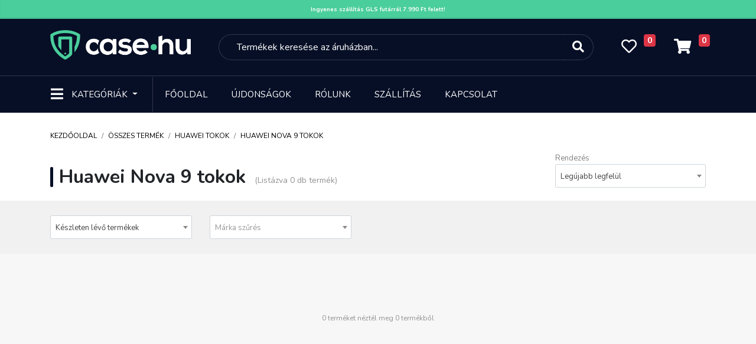

--- FILE ---
content_type: text/html; charset=UTF-8
request_url: https://case.hu/Huawei-Nova-9-tokok
body_size: 25550
content:
<!DOCTYPE html>
<html lang="hu">
    <head>
        <meta charset="UTF-8">
        <meta http-equiv="Content-Type" content="text/html; charset=UTF-8">
        <meta http-equiv="X-UA-Compatible" content="IE=9">
        <meta name="viewport" content="width=device-width, initial-scale=1.0, minimum-scale=1.0, maximum-scale=1.0, ser-scalable=no" />

        <title>Huawei Nova 9 tokok - Case.hu - Telefontok, üvegfólia, mobiltelefon kiegészítők</title>
        
<meta name="og:image" content="https://case.hu/assets/images/share_image2.png" />
<meta name="og:image:width" content="976" />
<meta name="og:image:height" content="548" />
<meta name="og:title" content="Huawei Nova 9 tokok" />
<meta name="description" content="Fedezd fel a Huawei Nova 9 tokok kategóriájában elérhető széles választékot! Az okostelefonod védelme kiemelten fontos, és a megfelelő tok kiválasztása nemcsak a sérülések ellen biztosít védelmet, hanem egyéni stílusodat is tükrözi. Kínálatunkban találhatóak különféle színű és anyagú tokok, melyek nemcsak esztétikusak, hanem praktikusak is. Legyen szó szilikon, bőr vagy ütésálló változatról, nálunk garantáltan megtalálod a Huawei Nova 9 tokot, ami illik az életstílusodhoz.
A Huawei Nova 9 telefonhoz kínált tokok nemcsak dizájnos megjelenést biztosítanak, hanem maximális védelmet is nyújtanak a mindennapi használat során. Az innovatív kialakítású tokok remekül illeszkednek a telefonhoz, biztosítva, hogy a kijelző és a hátlap is maximálisan védve legyen a karcokkal és ütődésekkel szemben. Fedezd fel a prémium minőségű Huawei Nova 9 tokokat, és válassz egyet az igényeid szerint, hogy telefonod mindig biztonságban legyen, és közben stílusosan tündököljön.
" />
<meta name="og:description" content="Fedezd fel a Huawei Nova 9 tokok kategóriájában elérhető széles választékot! Az okostelefonod védelme kiemelten fontos, és a megfelelő tok kiválasztása nemcsak a sérülések ellen biztosít védelmet, hanem egyéni stílusodat is tükrözi. Kínálatunkban találhatóak különféle színű és anyagú tokok, melyek nemcsak esztétikusak, hanem praktikusak is. Legyen szó szilikon, bőr vagy ütésálló változatról, nálunk garantáltan megtalálod a Huawei Nova 9 tokot, ami illik az életstílusodhoz.
A Huawei Nova 9 telefonhoz kínált tokok nemcsak dizájnos megjelenést biztosítanak, hanem maximális védelmet is nyújtanak a mindennapi használat során. Az innovatív kialakítású tokok remekül illeszkednek a telefonhoz, biztosítva, hogy a kijelző és a hátlap is maximálisan védve legyen a karcokkal és ütődésekkel szemben. Fedezd fel a prémium minőségű Huawei Nova 9 tokokat, és válassz egyet az igényeid szerint, hogy telefonod mindig biztonságban legyen, és közben stílusosan tündököljön.
" />

        <link rel="icon" type="image/png" href="https://case.hu/assets/images/favicon.png" />

        <!--<script type="text/javascript" src="/third_party/jquery-3.4.1/js/jquery.min.js"></script> -->
        
        <script type="text/javascript" src="/third_party/jquery-3.4.1/js/jquery.min.js"></script>

        

        
        <!-- Meta Pixel Code -->
<script>
!function(f,b,e,v,n,t,s)
{if(f.fbq)return;n=f.fbq=function(){n.callMethod?
n.callMethod.apply(n,arguments):n.queue.push(arguments)};
if(!f._fbq)f._fbq=n;n.push=n;n.loaded=!0;n.version='2.0';
n.queue=[];t=b.createElement(e);t.async=!0;
t.src=v;s=b.getElementsByTagName(e)[0];
s.parentNode.insertBefore(t,s)}(window, document,'script',
'https://connect.facebook.net/en_US/fbevents.js');
fbq('init', '450001156926065');
fbq('track', 'PageView');
</script>
<noscript><img height="1" width="1" style="display:none"
src="https://www.facebook.com/tr?id=450001156926065&ev=PageView&noscript=1"
/></noscript>
<!-- End Meta Pixel Code -->

    </head>
    <body bgcolor="#f7f7f7">
        


<div style="
    background: #4ace9c;
    color: white;
    line-height: 32px;
	font-size: 10px;
    text-align: center;
    box-shadow: inset 0px -2px 2px rgba(0, 0, 0, 0.11);">
<a href="#" style="color:white;font-weight: bold;">Ingyenes szállítás GLS futárrál 7.990 Ft felett!</a>	</div>


        <link onload="this.rel = 'stylesheet'"  rel="stylesheet" rel="preload" as="style" href="/third_party/fontawesome-5.12.1/css/all.min.css" >
        <link onload="this.rel = 'stylesheet'"  rel="stylesheet" rel="preload" as="style" href="/third_party/bootstrap-4.4.1/css/bootstrap.min.css">
        <link onload="this.rel = 'stylesheet'"  rel="stylesheet" rel="preload" as="style" href="/assets/css/style-common.css?v2">
        <link onload="this.rel = 'stylesheet'"  rel="stylesheet" rel="preload" as="style"  href="/assets/css/fonts.css">
        <link onload="this.rel = 'stylesheet'"  rel="stylesheet" rel="preload" as="style" href="https://cdnjs.cloudflare.com/ajax/libs/Swiper/4.5.0/css/swiper.min.css" integrity="sha256-XwfUNXGiAjWyUGBhyXKdkRedMrizx1Ejqo/NReYNdUE=" crossorigin="anonymous" />
        <link onload="this.rel = 'stylesheet'"  rel="stylesheet" rel="preload" as="style"   href="/assets/css/style-blog.css">
        <link onload="this.rel = 'stylesheet'"  rel="stylesheet" rel="preload" as="style"   href="/assets/css/style-landing.css">
        <link onload="this.rel = 'stylesheet'"  rel="stylesheet" rel="preload" as="style"   href="/assets/css/style-slider.css">
        <link onload="this.rel = 'stylesheet'"  rel="stylesheet" rel="preload" as="style"   href="/assets/css/style-order.css">
        <link onload="this.rel = 'stylesheet'"  rel="stylesheet" rel="preload" as="style"   href="/assets/css/style-galery.css">


        <link href="https://cdn.jsdelivr.net/npm/select2@4.1.0-beta.1/dist/css/select2.min.css" onload="this.rel = 'stylesheet'"  rel="stylesheet" rel="preload" as="style"  />
        <script src="https://cdn.jsdelivr.net/npm/select2@4.1.0-beta.1/dist/js/select2.min.js" defer></script>
        <!-- Load Facebook SDK for JavaScript -->
        <div id="fb-root"></div>
        <script async defer src="https://connect.facebook.net/hu_HU/sdk.js#xfbml=1&version=v2.6"></script>


        <script type="text/javascript" src="/third_party/bootstrap-4.4.1/js/bootstrap.min.js" defer></script>
        
        <script src="https://cdnjs.cloudflare.com/ajax/libs/Swiper/4.5.0/js/swiper.min.js" integrity="sha256-uckMYBvIGtce2L5Vf/mwld5arpR5JuhAEeJyjPZSUKY=" crossorigin="anonymous" defer></script>
        <script type="text/javascript" src="https://cdn.jsdelivr.net/npm/popper.js@1.16.0/dist/umd/popper.min.js" integrity="sha384-Q6E9RHvbIyZFJoft+2mJbHaEWldlvI9IOYy5n3zV9zzTtmI3UksdQRVvoxMfooAo" crossorigin="anonymous"></script>
        
    	<script src="https://rawcdn.githack.com/nextapps-de/spotlight/0.6.3/dist/spotlight.cdn.js" defer></script>
        <script type="text/javascript" src="/assets/js/script.js?v2" defer></script>

        <script src="https://cdn.jsdelivr.net/npm/sweetalert2@10"></script>


        
<header class="header-container">
    <div class="container-fluid header-tools">
        <div class="container">
            <div class="row">
                <div class="col-1 d-flex d-md-none little-padding">
                    <div class="dropdown">
                        <button class="btn header-category-dropdown-mobil d-inline-block d-md-none" type="button" id="dropdownMenuButton711"   aria-haspopup="true" aria-expanded="false">
                            <i class="fas fa-bars"></i>
                        </button>

                        <div class="dropdown-menu dropdownmenumobile mobil-menu" aria-labelledby="dropdownMenuButton">
                            <div class="container">
                                <div class="row header-mobil-tools">
                                    <div class="col-1 d-flex">
                                        <div class="dropdown">
                                            <button class="btn header-category-dropdown-mobil d-inline-block d-md-none" type="button" id="dropdownMenuButton712"   aria-haspopup="true" aria-expanded="false">
                                                <i class="fas fa-times"></i>
                                            </button>
                                        </div>
                                    </div>
                                    <div class="col-5 img-mobile-logo-box">
                                        <a href="/">
                                            <img class="img-fluid d-inline" src="/assets/images/logo_green_black.png" height="50">
                                        </a>
                                    </div>
                                    <div class="col-5 little-padding">
                                        <ul class="nav nav-pills nav-fill">
                                            <li class="nav-item d-block d-lg-none">
                                                <a class="nav-link" href="#">
                                                    <i class="fas fa-search"></i>
                                                </a>
                                            </li>
                                            <li class="nav-item">
                                                <a class="nav-link" href="/kedvencek">
                                                    <i class="far fa-heart"></i>
                                                    <span class="badge badge-danger favourite-count"></span>
                                                </a>
                                            </li>
                                            <li class="nav-item">
                                                <a class="nav-link" href="https://case.hu/kosar">
                                                    <i class="fas fa-shopping-cart"></i>
                                                    <span class="badge badge-danger">0</span>
                                                </a>
                                            </li>
                                        </ul>
                                    </div>
                                </div>
                            </div>
                            <hr class="m-0">
                            <div class="mobil-login">
                                <a href="https://case.hu/login">
                                    Bejelentkezés
                                    <i class="fas fa-arrow-right"></i>
                                </a>
                            </div>
                            <hr class="m-0">
                            <ul class="nav category-or-navigation-nav justify-content-center nav-tabs">
                                <li class="nav-item">
                                    <a class="nav-link active" href="#category" data-toggle="pill">Kategóriák</a>
                                </li>
                                <li class="nav-item">
                                    <a class="nav-link" href="#navigation" data-toggle="pill">Navigáció</a>
                                </li>
                            </ul>
                            <hr class="m-0">
                            <div class="tab-content">
                                <div id="category" class="mobil-category-list tab-pane active">
                                                                            <a class="dropdown-item" href="https://case.hu/mobiltelefon-tokok-1">Telefontok, mobiltelefon tokok</a>
                                                                            <a class="dropdown-item" href="https://case.hu/Uvegfolia-Mobiltelefonra">Mobiltelefon üvegfólia</a>
                                                                            <a class="dropdown-item" href="https://case.hu/Mobiltelefon-kiegeszitok">Mobiltelefon kiegészítők</a>
                                                                            <a class="dropdown-item" href="https://case.hu/Okosora-Kiegeszitok">Okosóra kiegészítők</a>
                                                                            <a class="dropdown-item" href="https://case.hu/Laptop-Notebook-Kiegeszitok">Laptop kiegészítők</a>
                                                                            <a class="dropdown-item" href="https://case.hu/Tablet-Tok">Tablet tokok</a>
                                                                            <a class="dropdown-item" href="https://case.hu/Tablet-Uvegfolia">Tablet üvegfólia</a>
                                                                            <a class="dropdown-item" href="https://case.hu/Tablet-Tablagep-Kiegeszitok">Tablet, táblagép kiegészítők</a>
                                                                            <a class="dropdown-item" href="https://case.hu/Szamitastechnika">Számítástechnika</a>
                                                                            <a class="dropdown-item" href="https://case.hu/softbox">Softbox</a>
                                                                            <a class="dropdown-item" href="https://case.hu/szettek">Szettek</a>
                                                                            <a class="dropdown-item" href="https://case.hu/deritok-diffuzorok">Derítők, diffúzorok</a>
                                                                            <a class="dropdown-item" href="https://case.hu/akciokamera-mobiltelefon-kiegeszitok">Akciókamera, mobiltelefon kiegészítők</a>
                                                                            <a class="dropdown-item" href="https://case.hu/muszaki-cikk-5662">Műszaki cikk</a>
                                                                            <a class="dropdown-item" href="https://case.hu/irodatechnika-5179">Irodatechnika</a>
                                                                            <a class="dropdown-item" href="https://case.hu/akciokamera-sportkamera-5183">Akciókamera, sportkamera</a>
                                                                            <a class="dropdown-item" href="https://case.hu/mikrofonallvanyok">Mikrofonállványok</a>
                                                                            <a class="dropdown-item" href="https://case.hu/mikrofonok">Vezetékes mikrofonok</a>
                                                                            <a class="dropdown-item" href="https://case.hu/mikrofon-kiegeszitok">Mikrofon kiegészítők</a>
                                                                            <a class="dropdown-item" href="https://case.hu/kozmetika-szepsegapolas">Kozmetika, szépségápolás</a>
                                                                            <a class="dropdown-item" href="https://case.hu/Okosora">Okosórák</a>
                                                                            <a class="dropdown-item" href="https://case.hu/ipari-vilagitasok">Ipari világítások</a>
                                                                            <a class="dropdown-item" href="https://case.hu/vezetek-nelkuli-mikrofonok">Vezeték nélküli mikrofonok</a>
                                                                            <a class="dropdown-item" href="https://case.hu/diktafon">Diktafon</a>
                                                                            <a class="dropdown-item" href="https://case.hu/muszaki-cikk">Műszaki cikk</a>
                                                                            <a class="dropdown-item" href="https://case.hu/fenykepezogep-kamera">Fényképezőgép, kamera</a>
                                                                            <a class="dropdown-item" href="https://case.hu/adattarolas">Adattárolás</a>
                                                                            <a class="dropdown-item" href="https://case.hu/dronok">Drónok</a>
                                                                            <a class="dropdown-item" href="https://case.hu/irodatechnika-5344">Irodatechnika</a>
                                                                            <a class="dropdown-item" href="https://case.hu/vr-szemuveg-kiegeszitok">VR szemüveg, kiegészítők</a>
                                                                            <a class="dropdown-item" href="https://case.hu/mobiltelefonok-5216">Mobiltelefonok</a>
                                                                            <a class="dropdown-item" href="https://case.hu/vilagitas">Világítás</a>
                                                                            <a class="dropdown-item" href="https://case.hu/studio-kiegeszitok-11">Stúdió kiegészítők</a>
                                                                            <a class="dropdown-item" href="https://case.hu/termekfotozas">Termékfotózás</a>
                                                                            <a class="dropdown-item" href="https://case.hu/fenykepezo-kiegeszitok">Fényképező kiegészítők</a>
                                                                            <a class="dropdown-item" href="https://case.hu/foto-fenykepezo-kiegeszitok-4">Fotó, fényképező kiegészítők</a>
                                                                            <a class="dropdown-item" href="https://case.hu/studiohatterek">Stúdióhátterek</a>
                                                                            <a class="dropdown-item" href="https://case.hu/allvanyok">Állványok</a>
                                                                            <a class="dropdown-item" href="https://case.hu/otthon-kert-5">Otthon, kert</a>
                                                                            <a class="dropdown-item" href="https://case.hu/egyeb-studiotartozekok">Egyéb stúdiótartozékok</a>
                                                                            <a class="dropdown-item" href="https://case.hu/laptop-notebook">Laptop, notebook</a>
                                                                    </div>
                                <div id="navigation" class="mobil-category-list tab-pane">
                                    <a class="dropdown-item" href="https://case.hu/">Főoldal</a>
                                    <a class="dropdown-item" href="https://case.hu/ujdonsagok">Újdonságok</a>
                                    <a class="dropdown-item" href="https://case.hu/akciok">Akciók</a>
                                    <a class="dropdown-item" href="https://case.hu/rolunk">Rólunk</a>
                                    <a class="dropdown-item" href="https://case.hu/kapcsolat">Kapcsolat</a>
                                    
                                </div>
                            </div>
                        </div>
                    </div>
                </div>
                <div class="col-lg-3 col-7 img-mobile-logo-box">
                    <a href="/">
                        <img class="d-none d-md-inline" src="/assets/images/logo.png"  height="50">
                        <img class="img-fluid  d-inline d-md-none" src="/assets/images/logo.png"  height="50">
                    </a>
                </div>
                <div class="col-lg-7 d-none d-lg-flex little-padding">
                    <div class="col-12">
                        <form method="get" action="https://case.hu/kereses" id="kereso_box1">
                            <div class="input-group">
                                <input name="s" type="text" class="form-control search-input suggestbox" autocomplete="off" placeholder="Termékek keresése az áruházban...">
                                <div class="input-group-append">
                                    <button class="btn btn-outline-secondary search-button" type="submit">
                                        <i class="fas fa-search"></i>
                                    </button>
                                </div>
                            </div>
                        </form>
                        <div class="suggest-box">
                        </div>
                    </div>
                </div>
                <div class="col-lg-2 col-4 little-padding  pr-2">
                    <ul class="nav nav-pills nav-fill">
                        <li class="nav-item d-block d-lg-none">
                            <div class="dropdown">
                            <button class="btn header-category-dropdown-mobil d-inline-block d-md-none" type="button" id="dropdownMenuButton922"   aria-haspopup="true" aria-expanded="false">
                                <i class="fas fa-search"></i>
                            </button>

                            

                                <div class="dropdown-menu dropdownmenusearch mobil-menu">
                                    <div class="row header-tools">
                                        <div class="col-12 img-mobile-logo-box text-center">
                                            <div class="dropdown" style="position: absolute; left: 10px">
                                                <button class="btn header-category-dropdown-mobil-b d-inline-block d-md-none" type="button" id="dropdownMenuButton923"   aria-haspopup="true" aria-expanded="false">
                                                    <i class="fas fa-chevron-left"></i>
                                                </button>
                                            </div>
                                            <a href="/">
                                                <img class="img-fluid d-inline" src="/assets/images/logo_green_black.png">
                                            </a>
                                        </div>

                                    </div>
                                    <div class="row">
                                        
                                        <div class="col-12 mt-4">
                                            <div class="p-2">
                                                <form method="get" action="https://case.hu/kereses" id="kereso_box2">
                                                    <div class="input-group">
                                                        <input name="s" type="text" id="kereso_box_inp2" class="form-control search-input search-input2 suggestbox" autocomplete="off" placeholder="Termékek keresése az áruházban...">
                                                        <div class="input-group-append">
                                                            <button class="btn btn-outline-secondary search-button text-secondary" type="submit">
                                                                <i class="fas fa-search"></i>
                                                            </button>
                                                        </div>
                                                    </div>
                                                </form>
                                                <div class="suggest-box suggest-box-fix">
                                                </div>
                                            </div>
                                        </div>
                                    </div>

                                </div>
                            </div>
                        </li>
                        <li class="nav-item favorite-box">
                            <a class="nav-link" href="/kedvencek">
                                <i class="far fa-heart"></i>
                                <span class="badge badge-danger favourite-count"></span>
                            </a>
                        </li>
                        <li class="nav-item">
                            <a class="nav-link" href="https://case.hu/kosar">
                                <i class="fas fa-shopping-cart"></i>
                                <span class="badge badge-danger">0</span>
                            </a>
                        </li>
                    </ul>
                </div>
            </div>
        </div>
    </div>
    <div class="container-fluid header-navigation d-none d-md-block">
        <div class="container">
            <nav class="navbar navbar-expand-lg">
                <div class="dropdown">
                    <button class="btn header-category-dropdown dropdown-toggle" type="button" id="dropdownMenuButton" data-toggle="dropdown" aria-haspopup="true" aria-expanded="false">
                        <i class="fas fa-bars"></i>
                        <span>Kategóriák</span>
                    </button>
                    <div class="dropdown-menu" aria-labelledby="dropdownMenuButton">
                        <div class="row m-0">
                            <div class="col-6 header-dropdown-content">
                                                                    <div class="nav flex-column nav-pills">
                                        <a class="nav-link main_menu" data-toggle="pills" href="#v-pills4149" data-url="https://case.hu/mobiltelefon-tokok-1">Telefontok, mobiltelefon tokok<i class="fas fa-arrow-right"></i></a>
                                    </div>
                                                                    <div class="nav flex-column nav-pills">
                                        <a class="nav-link main_menu" data-toggle="pills" href="#v-pills4179" data-url="https://case.hu/Uvegfolia-Mobiltelefonra">Mobiltelefon üvegfólia<i class="fas fa-arrow-right"></i></a>
                                    </div>
                                                                    <div class="nav flex-column nav-pills">
                                        <a class="nav-link main_menu" data-toggle="pills" href="#v-pills4150" data-url="https://case.hu/Mobiltelefon-kiegeszitok">Mobiltelefon kiegészítők<i class="fas fa-arrow-right"></i></a>
                                    </div>
                                                                    <div class="nav flex-column nav-pills">
                                        <a class="nav-link main_menu" data-toggle="pills" href="#v-pills4524" data-url="https://case.hu/Okosora-Kiegeszitok">Okosóra kiegészítők<i class="fas fa-arrow-right"></i></a>
                                    </div>
                                                                    <div class="nav flex-column nav-pills">
                                        <a class="nav-link main_menu" data-toggle="pills" href="#v-pills4151" data-url="https://case.hu/Laptop-Notebook-Kiegeszitok">Laptop kiegészítők<i class="fas fa-arrow-right"></i></a>
                                    </div>
                                                                    <div class="nav flex-column nav-pills">
                                        <a class="nav-link main_menu" data-toggle="pills" href="#v-pills4239" data-url="https://case.hu/Tablet-Tok">Tablet tokok<i class="fas fa-arrow-right"></i></a>
                                    </div>
                                                                    <div class="nav flex-column nav-pills">
                                        <a class="nav-link main_menu" data-toggle="pills" href="#v-pills4271" data-url="https://case.hu/Tablet-Uvegfolia">Tablet üvegfólia<i class="fas fa-arrow-right"></i></a>
                                    </div>
                                                                    <div class="nav flex-column nav-pills">
                                        <a class="nav-link main_menu" data-toggle="pills" href="#v-pills4247" data-url="https://case.hu/Tablet-Tablagep-Kiegeszitok">Tablet, táblagép kiegészítők<i class="fas fa-arrow-right"></i></a>
                                    </div>
                                                                    <div class="nav flex-column nav-pills">
                                        <a class="nav-link main_menu" data-toggle="pills" href="#v-pills4159" data-url="https://case.hu/Szamitastechnika">Számítástechnika<i class="fas fa-arrow-right"></i></a>
                                    </div>
                                                                    <div class="nav flex-column nav-pills">
                                        <a class="nav-link main_menu" data-toggle="pills" href="#v-pills1" data-url="https://case.hu/softbox">Softbox<i class="fas fa-arrow-right"></i></a>
                                    </div>
                                                                    <div class="nav flex-column nav-pills">
                                        <a class="nav-link main_menu" data-toggle="pills" href="#v-pills12" data-url="https://case.hu/szettek">Szettek<i class="fas fa-arrow-right"></i></a>
                                    </div>
                                                                    <div class="nav flex-column nav-pills">
                                        <a class="nav-link main_menu" data-toggle="pills" href="#v-pills19" data-url="https://case.hu/deritok-diffuzorok">Derítők, diffúzorok<i class="fas fa-arrow-right"></i></a>
                                    </div>
                                                                    <div class="nav flex-column nav-pills">
                                        <a class="nav-link main_menu" data-toggle="pills" href="#v-pills29" data-url="https://case.hu/akciokamera-mobiltelefon-kiegeszitok">Akciókamera, mobiltelefon kiegészítők<i class="fas fa-arrow-right"></i></a>
                                    </div>
                                                                    <div class="nav flex-column nav-pills">
                                        <a class="nav-link main_menu" data-toggle="pills" href="#v-pills5662" data-url="https://case.hu/muszaki-cikk-5662">Műszaki cikk<i class="fas fa-arrow-right"></i></a>
                                    </div>
                                                                    <div class="nav flex-column nav-pills">
                                        <a class="nav-link main_menu" data-toggle="pills" href="#v-pills5179" data-url="https://case.hu/irodatechnika-5179">Irodatechnika<i class="fas fa-arrow-right"></i></a>
                                    </div>
                                                                    <div class="nav flex-column nav-pills">
                                        <a class="nav-link main_menu" data-toggle="pills" href="#v-pills5183" data-url="https://case.hu/akciokamera-sportkamera-5183">Akciókamera, sportkamera<i class="fas fa-arrow-right"></i></a>
                                    </div>
                                                                    <div class="nav flex-column nav-pills">
                                        <a class="nav-link main_menu" data-toggle="pills" href="#v-pills82" data-url="https://case.hu/mikrofonallvanyok">Mikrofonállványok<i class="fas fa-arrow-right"></i></a>
                                    </div>
                                                                    <div class="nav flex-column nav-pills">
                                        <a class="nav-link main_menu" data-toggle="pills" href="#v-pills83" data-url="https://case.hu/mikrofonok">Vezetékes mikrofonok<i class="fas fa-arrow-right"></i></a>
                                    </div>
                                                                    <div class="nav flex-column nav-pills">
                                        <a class="nav-link main_menu" data-toggle="pills" href="#v-pills84" data-url="https://case.hu/mikrofon-kiegeszitok">Mikrofon kiegészítők<i class="fas fa-arrow-right"></i></a>
                                    </div>
                                                                    <div class="nav flex-column nav-pills">
                                        <a class="nav-link main_menu" data-toggle="pills" href="#v-pills95" data-url="https://case.hu/kozmetika-szepsegapolas">Kozmetika, szépségápolás<i class="fas fa-arrow-right"></i></a>
                                    </div>
                                                                    <div class="nav flex-column nav-pills">
                                        <a class="nav-link main_menu" data-toggle="pills" href="#v-pills4522" data-url="https://case.hu/Okosora">Okosórák<i class="fas fa-arrow-right"></i></a>
                                    </div>
                                                                    <div class="nav flex-column nav-pills">
                                        <a class="nav-link main_menu" data-toggle="pills" href="#v-pills6062" data-url="https://case.hu/ipari-vilagitasok">Ipari világítások<i class="fas fa-arrow-right"></i></a>
                                    </div>
                                                                    <div class="nav flex-column nav-pills">
                                        <a class="nav-link main_menu" data-toggle="pills" href="#v-pills6071" data-url="https://case.hu/vezetek-nelkuli-mikrofonok">Vezeték nélküli mikrofonok<i class="fas fa-arrow-right"></i></a>
                                    </div>
                                                                    <div class="nav flex-column nav-pills">
                                        <a class="nav-link main_menu" data-toggle="pills" href="#v-pills6085" data-url="https://case.hu/diktafon">Diktafon<i class="fas fa-arrow-right"></i></a>
                                    </div>
                                                                    <div class="nav flex-column nav-pills">
                                        <a class="nav-link main_menu" data-toggle="pills" href="#v-pills6086" data-url="https://case.hu/muszaki-cikk">Műszaki cikk<i class="fas fa-arrow-right"></i></a>
                                    </div>
                                                                    <div class="nav flex-column nav-pills">
                                        <a class="nav-link main_menu" data-toggle="pills" href="#v-pills6090" data-url="https://case.hu/fenykepezogep-kamera">Fényképezőgép, kamera<i class="fas fa-arrow-right"></i></a>
                                    </div>
                                                                    <div class="nav flex-column nav-pills">
                                        <a class="nav-link main_menu" data-toggle="pills" href="#v-pills6091" data-url="https://case.hu/adattarolas">Adattárolás<i class="fas fa-arrow-right"></i></a>
                                    </div>
                                                                    <div class="nav flex-column nav-pills">
                                        <a class="nav-link main_menu" data-toggle="pills" href="#v-pills6095" data-url="https://case.hu/dronok">Drónok<i class="fas fa-arrow-right"></i></a>
                                    </div>
                                                                    <div class="nav flex-column nav-pills">
                                        <a class="nav-link main_menu" data-toggle="pills" href="#v-pills5344" data-url="https://case.hu/irodatechnika-5344">Irodatechnika<i class="fas fa-arrow-right"></i></a>
                                    </div>
                                                                    <div class="nav flex-column nav-pills">
                                        <a class="nav-link main_menu" data-toggle="pills" href="#v-pills8700" data-url="https://case.hu/vr-szemuveg-kiegeszitok">VR szemüveg, kiegészítők<i class="fas fa-arrow-right"></i></a>
                                    </div>
                                                                    <div class="nav flex-column nav-pills">
                                        <a class="nav-link main_menu" data-toggle="pills" href="#v-pills5216" data-url="https://case.hu/mobiltelefonok-5216">Mobiltelefonok<i class="fas fa-arrow-right"></i></a>
                                    </div>
                                                                    <div class="nav flex-column nav-pills">
                                        <a class="nav-link main_menu" data-toggle="pills" href="#v-pills2" data-url="https://case.hu/vilagitas">Világítás<i class="fas fa-arrow-right"></i></a>
                                    </div>
                                                                    <div class="nav flex-column nav-pills">
                                        <a class="nav-link main_menu" data-toggle="pills" href="#v-pills4158" data-url="https://case.hu/studio-kiegeszitok-11">Stúdió kiegészítők<i class="fas fa-arrow-right"></i></a>
                                    </div>
                                                                    <div class="nav flex-column nav-pills">
                                        <a class="nav-link main_menu" data-toggle="pills" href="#v-pills4" data-url="https://case.hu/termekfotozas">Termékfotózás<i class="fas fa-arrow-right"></i></a>
                                    </div>
                                                                    <div class="nav flex-column nav-pills">
                                        <a class="nav-link main_menu" data-toggle="pills" href="#v-pills7" data-url="https://case.hu/fenykepezo-kiegeszitok">Fényképező kiegészítők<i class="fas fa-arrow-right"></i></a>
                                    </div>
                                                                    <div class="nav flex-column nav-pills">
                                        <a class="nav-link main_menu" data-toggle="pills" href="#v-pills4152" data-url="https://case.hu/foto-fenykepezo-kiegeszitok-4">Fotó, fényképező kiegészítők<i class="fas fa-arrow-right"></i></a>
                                    </div>
                                                                    <div class="nav flex-column nav-pills">
                                        <a class="nav-link main_menu" data-toggle="pills" href="#v-pills8" data-url="https://case.hu/studiohatterek">Stúdióhátterek<i class="fas fa-arrow-right"></i></a>
                                    </div>
                                                                    <div class="nav flex-column nav-pills">
                                        <a class="nav-link main_menu" data-toggle="pills" href="#v-pills10" data-url="https://case.hu/allvanyok">Állványok<i class="fas fa-arrow-right"></i></a>
                                    </div>
                                                                    <div class="nav flex-column nav-pills">
                                        <a class="nav-link main_menu" data-toggle="pills" href="#v-pills4153" data-url="https://case.hu/otthon-kert-5">Otthon, kert<i class="fas fa-arrow-right"></i></a>
                                    </div>
                                                                    <div class="nav flex-column nav-pills">
                                        <a class="nav-link main_menu" data-toggle="pills" href="#v-pills6" data-url="https://case.hu/egyeb-studiotartozekok">Egyéb stúdiótartozékok<i class="fas fa-arrow-right"></i></a>
                                    </div>
                                                                    <div class="nav flex-column nav-pills">
                                        <a class="nav-link main_menu" data-toggle="pills" href="#v-pills73" data-url="https://case.hu/laptop-notebook">Laptop, notebook<i class="fas fa-arrow-right"></i></a>
                                    </div>
                                                            </div>
                            <div class="col-6 header-dropdown-sub-content">
                                <div class="tab-content">
                                                                            <div class="tab-pane  " id="v-pills4149">
                                            <ul class="nav flex-column">
                                                                                                                                                            <li class="nav-item">
                                                            <a class="nav-link" href="https://case.hu/iPhone-Tokok">iPhone tokok</a>
                                                        </li>
                                                                                                            <li class="nav-item">
                                                            <a class="nav-link" href="https://case.hu/Samsung-Tokok">Samsung tokok</a>
                                                        </li>
                                                                                                            <li class="nav-item">
                                                            <a class="nav-link" href="https://case.hu/Huawei-Tokok">Huawei tokok</a>
                                                        </li>
                                                                                                            <li class="nav-item">
                                                            <a class="nav-link" href="https://case.hu/Xiaomi-Tokok">Xiaomi tokok</a>
                                                        </li>
                                                                                                            <li class="nav-item">
                                                            <a class="nav-link" href="https://case.hu/Nokia-Tokok">Nokia tokok</a>
                                                        </li>
                                                                                                            <li class="nav-item">
                                                            <a class="nav-link" href="https://case.hu/Honor-Tokok">Honor tokok</a>
                                                        </li>
                                                                                                            <li class="nav-item">
                                                            <a class="nav-link" href="https://case.hu/LG-Tokok">LG Tokok</a>
                                                        </li>
                                                                                                            <li class="nav-item">
                                                            <a class="nav-link" href="https://case.hu/Realme-Tokok">Realme tokok</a>
                                                        </li>
                                                                                                            <li class="nav-item">
                                                            <a class="nav-link" href="https://case.hu/Motorola-Tokok">Motorola tokok</a>
                                                        </li>
                                                                                                            <li class="nav-item">
                                                            <a class="nav-link" href="https://case.hu/Oppo-Tokok">Oppo tokok</a>
                                                        </li>
                                                                                                            <li class="nav-item">
                                                            <a class="nav-link" href="https://case.hu/Asus-Tokok">Asus tokok</a>
                                                        </li>
                                                                                                            <li class="nav-item">
                                                            <a class="nav-link" href="https://case.hu/Vivo-tokok">Vivo tokok</a>
                                                        </li>
                                                                                                            <li class="nav-item">
                                                            <a class="nav-link" href="https://case.hu/nothing-phone-tokok">Nothing Phone tokok</a>
                                                        </li>
                                                                                                            <li class="nav-item">
                                                            <a class="nav-link" href="https://case.hu/Sony-tokok">Sony tokok</a>
                                                        </li>
                                                                                                            <li class="nav-item">
                                                            <a class="nav-link" href="https://case.hu/infinix-tokok">Infinix tokok</a>
                                                        </li>
                                                                                                            <li class="nav-item">
                                                            <a class="nav-link" href="https://case.hu/Univerzalis-Telefontokok">Univerzális telefontokok</a>
                                                        </li>
                                                                                                            <li class="nav-item">
                                                            <a class="nav-link" href="https://case.hu/Alcatel-Tokok">Alcatel tokok</a>
                                                        </li>
                                                                                                            <li class="nav-item">
                                                            <a class="nav-link" href="https://case.hu/T-mobile-Tokok">T-Mobile tokok</a>
                                                        </li>
                                                                                                            <li class="nav-item">
                                                            <a class="nav-link" href="https://case.hu/Oneplus-Tokok">OnePlus Tokok</a>
                                                        </li>
                                                                                                            <li class="nav-item">
                                                            <a class="nav-link" href="https://case.hu/Google-Tokok">Google tokok</a>
                                                        </li>
                                                                                                                                                </ul>
                                        </div>
                                                                            <div class="tab-pane  " id="v-pills4179">
                                            <ul class="nav flex-column">
                                                                                                                                                            <li class="nav-item">
                                                            <a class="nav-link" href="https://case.hu/iPhone-Uvegfolia">iPhone üvegfólia</a>
                                                        </li>
                                                                                                            <li class="nav-item">
                                                            <a class="nav-link" href="https://case.hu/Samsung-Galaxy-Uvegfolia">Samsung üvegfólia</a>
                                                        </li>
                                                                                                            <li class="nav-item">
                                                            <a class="nav-link" href="https://case.hu/Xiaomi-Uvegfolia">Xiaomi üvegfólia</a>
                                                        </li>
                                                                                                            <li class="nav-item">
                                                            <a class="nav-link" href="https://case.hu/Huawei-Uvegfolia">Huawei üvegfólia</a>
                                                        </li>
                                                                                                            <li class="nav-item">
                                                            <a class="nav-link" href="https://case.hu/Nokia-Uvegfolia">Nokia üvegfólia</a>
                                                        </li>
                                                                                                            <li class="nav-item">
                                                            <a class="nav-link" href="https://case.hu/Motorola-Uvegfolia">Motorola üvegfólia</a>
                                                        </li>
                                                                                                            <li class="nav-item">
                                                            <a class="nav-link" href="https://case.hu/LG-Uvegfolia">LG üvegfólia</a>
                                                        </li>
                                                                                                            <li class="nav-item">
                                                            <a class="nav-link" href="https://case.hu/OnePlus-Uvegfolia">OnePlus üvegfólia</a>
                                                        </li>
                                                                                                            <li class="nav-item">
                                                            <a class="nav-link" href="https://case.hu/OPPO-Uvegfolia">Oppo üvegfólia</a>
                                                        </li>
                                                                                                            <li class="nav-item">
                                                            <a class="nav-link" href="https://case.hu/Realme-Uvegfolia">Realme üvegfólia</a>
                                                        </li>
                                                                                                            <li class="nav-item">
                                                            <a class="nav-link" href="https://case.hu/Sony-Uvegfolia">Sony üvegfólia</a>
                                                        </li>
                                                                                                            <li class="nav-item">
                                                            <a class="nav-link" href="https://case.hu/Honor-Uvegfolia">Honor üvegfólia</a>
                                                        </li>
                                                                                                            <li class="nav-item">
                                                            <a class="nav-link" href="https://case.hu/infinix-uvegfolia">Infinix üvegfólia</a>
                                                        </li>
                                                                                                            <li class="nav-item">
                                                            <a class="nav-link" href="https://case.hu/zte-uvegfolia">ZTE üvegfólia</a>
                                                        </li>
                                                                                                            <li class="nav-item">
                                                            <a class="nav-link" href="https://case.hu/cat-uvegfolia">CAT üvegfólia</a>
                                                        </li>
                                                                                                            <li class="nav-item">
                                                            <a class="nav-link" href="https://case.hu/nothing-phone-uvegfolia">Nothing Phone üvegfólia</a>
                                                        </li>
                                                                                                            <li class="nav-item">
                                                            <a class="nav-link" href="https://case.hu/doogee-uvegfolia">Doogee üvegfólia</a>
                                                        </li>
                                                                                                            <li class="nav-item">
                                                            <a class="nav-link" href="https://case.hu/tcl-uvegfolia">TCL üvegfólia</a>
                                                        </li>
                                                                                                            <li class="nav-item">
                                                            <a class="nav-link" href="https://case.hu/t-mobile-t-phone-uvegfolia">T-Mobile T Phone üvegfólia</a>
                                                        </li>
                                                                                                            <li class="nav-item">
                                                            <a class="nav-link" href="https://case.hu/univerzalis-uvegfolia">Univerzális üvegfólia</a>
                                                        </li>
                                                                                                            <li class="nav-item">
                                                            <a class="nav-link" href="https://case.hu/Google-Pixel-uvegfolia">Google Pixel üvegfólia</a>
                                                        </li>
                                                                                                            <li class="nav-item">
                                                            <a class="nav-link" href="https://case.hu/Asus-Uvegfolia">Asus üvegfólia</a>
                                                        </li>
                                                                                                            <li class="nav-item">
                                                            <a class="nav-link" href="https://case.hu/Alcatel-Uvegfolia">Alcatel üvegfólia</a>
                                                        </li>
                                                                                                            <li class="nav-item">
                                                            <a class="nav-link" href="https://case.hu/HTC-Uvegfolia">HTC üvegfólia</a>
                                                        </li>
                                                                                                            <li class="nav-item">
                                                            <a class="nav-link" href="https://case.hu/Lenovo-uvegfolia">Lenovo üvegfólia</a>
                                                        </li>
                                                                                                            <li class="nav-item">
                                                            <a class="nav-link" href="https://case.hu/Vivo-Uvegfolia">VIVO üvegfólia</a>
                                                        </li>
                                                                                                                                                </ul>
                                        </div>
                                                                            <div class="tab-pane  " id="v-pills4150">
                                            <ul class="nav flex-column">
                                                                                                                                                            <li class="nav-item">
                                                            <a class="nav-link" href="https://case.hu/Mobiltelefon-toltok">Mobiltelefon Töltők</a>
                                                        </li>
                                                                                                            <li class="nav-item">
                                                            <a class="nav-link" href="https://case.hu/Autos-Toltok">Autós töltők</a>
                                                        </li>
                                                                                                            <li class="nav-item">
                                                            <a class="nav-link" href="https://case.hu/Autos-tarto">Autós tartók</a>
                                                        </li>
                                                                                                            <li class="nav-item">
                                                            <a class="nav-link" href="https://case.hu/Vezetek-Nelkuli-Tolto">Vezeték nélküli töltő, QI töltő</a>
                                                        </li>
                                                                                                            <li class="nav-item">
                                                            <a class="nav-link" href="https://case.hu/Kabelek-Toltokabel">Kábelek</a>
                                                        </li>
                                                                                                            <li class="nav-item">
                                                            <a class="nav-link" href="https://case.hu/Mobiltelefon-tartok-allvanyok">Tartók, állványok</a>
                                                        </li>
                                                                                                            <li class="nav-item">
                                                            <a class="nav-link" href="https://case.hu/Bluetooth-FM-Transmitter">Bluetooth FM Transmitter</a>
                                                        </li>
                                                                                                            <li class="nav-item">
                                                            <a class="nav-link" href="https://case.hu/Autos-porszivo">Autós porszívók</a>
                                                        </li>
                                                                                                            <li class="nav-item">
                                                            <a class="nav-link" href="https://case.hu/Powerbank">Powerbank</a>
                                                        </li>
                                                                                                            <li class="nav-item">
                                                            <a class="nav-link" href="https://case.hu/Audio-kiegeszito">Audio kiegészítők</a>
                                                        </li>
                                                                                                            <li class="nav-item">
                                                            <a class="nav-link" href="https://case.hu/Airpods-tokok">Airpods 1/2 tokok</a>
                                                        </li>
                                                                                                            <li class="nav-item">
                                                            <a class="nav-link" href="https://case.hu/Airpods-Pro-tokok">Airpods Pro tok</a>
                                                        </li>
                                                                                                            <li class="nav-item">
                                                            <a class="nav-link" href="https://case.hu/AirPods-3-tokok">AirPods 3 tok</a>
                                                        </li>
                                                                                                            <li class="nav-item">
                                                            <a class="nav-link" href="https://case.hu/Apple-AirPods-MAX-kiegeszito">Apple AirPods MAX kiegészítők</a>
                                                        </li>
                                                                                                            <li class="nav-item">
                                                            <a class="nav-link" href="https://case.hu/AirTag-nyomkoveto">AirTag nyomkövetők</a>
                                                        </li>
                                                                                                            <li class="nav-item">
                                                            <a class="nav-link" href="https://case.hu/SmartTag-nyomkoveto">SmartTag nyomkövetők</a>
                                                        </li>
                                                                                                            <li class="nav-item">
                                                            <a class="nav-link" href="https://case.hu/Kesztyu-erintokepernyohoz-kapacitiv-kesztyu">Kesztyű érintőképernyőhöz, kapacitív kesztyű</a>
                                                        </li>
                                                                                                            <li class="nav-item">
                                                            <a class="nav-link" href="https://case.hu/Hordozhato-fotonyomtato">Hordozható fotónyomtatók</a>
                                                        </li>
                                                                                                            <li class="nav-item">
                                                            <a class="nav-link" href="https://case.hu/Mobiltelefon-tisztitok">Mobiltelefon tisztítók</a>
                                                        </li>
                                                                                                            <li class="nav-item">
                                                            <a class="nav-link" href="https://case.hu/Kezitaska">Kézitáskák</a>
                                                        </li>
                                                                                                            <li class="nav-item">
                                                            <a class="nav-link" href="https://case.hu/airpods-pro-2-tokok">AirPods Pro 2 tok</a>
                                                        </li>
                                                                                                            <li class="nav-item">
                                                            <a class="nav-link" href="https://case.hu/airpods-pro-3-tok">AirPods Pro 3 tok</a>
                                                        </li>
                                                                                                            <li class="nav-item">
                                                            <a class="nav-link" href="https://case.hu/hatlapi-gyuru-telefon-gyuru">Hátlapi gyűrű, telefon gyűrű</a>
                                                        </li>
                                                                                                            <li class="nav-item">
                                                            <a class="nav-link" href="https://case.hu/popsockets">PopSockets</a>
                                                        </li>
                                                                                                            <li class="nav-item">
                                                            <a class="nav-link" href="https://case.hu/AirTag-folia">AirTag fóliák</a>
                                                        </li>
                                                                                                            <li class="nav-item">
                                                            <a class="nav-link" href="https://case.hu/samsung-galaxy-buds-3-3-pro-tokok">Samsung Galaxy Buds 3 / 3 Pro tokok</a>
                                                        </li>
                                                                                                            <li class="nav-item">
                                                            <a class="nav-link" href="https://case.hu/Szerviz-szereles">Szerviz, szerelés</a>
                                                        </li>
                                                                                                            <li class="nav-item">
                                                            <a class="nav-link" href="https://case.hu/samsung-s-pen-stylus-tollak-637">Samsung S Pen stylus tollak</a>
                                                        </li>
                                                                                                            <li class="nav-item">
                                                            <a class="nav-link" href="https://case.hu/airpods-4-tokok">AirPods 4 tok</a>
                                                        </li>
                                                                                                            <li class="nav-item">
                                                            <a class="nav-link" href="https://case.hu/csuklopant-nyakpant-mobiltelefonhoz">Csuklópánt, nyakpánt mobiltelefonhoz</a>
                                                        </li>
                                                                                                            <li class="nav-item">
                                                            <a class="nav-link" href="https://case.hu/okos-kiegeszito-5326">Okos kiegészítő</a>
                                                        </li>
                                                                                                            <li class="nav-item">
                                                            <a class="nav-link" href="https://case.hu/samsung-galaxy-buds-2-live-pro-tokok-1007">Samsung Galaxy Buds 2 / Live / Pro tokok</a>
                                                        </li>
                                                                                                            <li class="nav-item">
                                                            <a class="nav-link" href="https://case.hu/Telefon-hutoventillator">Telefon hűtőventillátorok</a>
                                                        </li>
                                                                                                            <li class="nav-item">
                                                            <a class="nav-link" href="https://case.hu/AirTag-tokok">AirTag tokok</a>
                                                        </li>
                                                                                                            <li class="nav-item">
                                                            <a class="nav-link" href="https://case.hu/samsung-galaxy-buds-tokok-506">Samsung Galaxy Buds tokok</a>
                                                        </li>
                                                                                                            <li class="nav-item">
                                                            <a class="nav-link" href="https://case.hu/butorba-epitheto-usb-foglalatok">Bútorba építhető USB foglalatok</a>
                                                        </li>
                                                                                                            <li class="nav-item">
                                                            <a class="nav-link" href="https://case.hu/dokkolo-allomas-type-c-230">Dokkoló állomás Type-C</a>
                                                        </li>
                                                                                                            <li class="nav-item">
                                                            <a class="nav-link" href="https://case.hu/nyomkovetok">Nyomkövetők</a>
                                                        </li>
                                                                                                                                                </ul>
                                        </div>
                                                                            <div class="tab-pane  " id="v-pills4524">
                                            <ul class="nav flex-column">
                                                                                                                                                            <li class="nav-item">
                                                            <a class="nav-link" href="https://case.hu/Apple-Watch-szij">Apple Watch szíj</a>
                                                        </li>
                                                                                                            <li class="nav-item">
                                                            <a class="nav-link" href="https://case.hu/Apple-Watch-uvegfolia">Apple Watch üvegfólia</a>
                                                        </li>
                                                                                                            <li class="nav-item">
                                                            <a class="nav-link" href="https://case.hu/Apple-Watch-tok">Apple Watch tok</a>
                                                        </li>
                                                                                                            <li class="nav-item">
                                                            <a class="nav-link" href="https://case.hu/Apple-Watch-Tolto">Apple Watch töltők / dokkolók</a>
                                                        </li>
                                                                                                            <li class="nav-item">
                                                            <a class="nav-link" href="https://case.hu/Samsung-Galaxy-Watch-oraszij">Samsung Galaxy Watch óraszíj</a>
                                                        </li>
                                                                                                            <li class="nav-item">
                                                            <a class="nav-link" href="https://case.hu/Samsung-Galaxy-Watch-Uvegfolia">Samsung Galaxy Watch üvegfólia</a>
                                                        </li>
                                                                                                            <li class="nav-item">
                                                            <a class="nav-link" href="https://case.hu/Samsung-Galaxy-Watch-Tokok">Samsung Galaxy Watch tokok</a>
                                                        </li>
                                                                                                            <li class="nav-item">
                                                            <a class="nav-link" href="https://case.hu/Samsung-Galaxy-Watch-Tolto">Samsung Galaxy Watch töltők</a>
                                                        </li>
                                                                                                            <li class="nav-item">
                                                            <a class="nav-link" href="https://case.hu/Xiaomi-Mi-Band-szij">Xiaomi Band okosóra szíjak</a>
                                                        </li>
                                                                                                            <li class="nav-item">
                                                            <a class="nav-link" href="https://case.hu/Xiaomi-Mi-Band-Uvegfolia">Xiaomi Band okosóra üvegfólia</a>
                                                        </li>
                                                                                                            <li class="nav-item">
                                                            <a class="nav-link" href="https://case.hu/Xiaomi-Mi-Band-Tolto">Xiaomi Band okosóra töltők</a>
                                                        </li>
                                                                                                            <li class="nav-item">
                                                            <a class="nav-link" href="https://case.hu/Xiaomi-Amazfit-Uvegfolia">Xiaomi Amazfit üvegfólia</a>
                                                        </li>
                                                                                                            <li class="nav-item">
                                                            <a class="nav-link" href="https://case.hu/Xiaomi-Amazfit-Tolto">Xiaomi Amazfit töltő</a>
                                                        </li>
                                                                                                            <li class="nav-item">
                                                            <a class="nav-link" href="https://case.hu/Huawei-Watch-Uvegfolia">Huawei Watch üvegfólia</a>
                                                        </li>
                                                                                                            <li class="nav-item">
                                                            <a class="nav-link" href="https://case.hu/Huawei-Watch-Szij">Huawei Watch szíj</a>
                                                        </li>
                                                                                                            <li class="nav-item">
                                                            <a class="nav-link" href="https://case.hu/Huawei-Watch-Tolto">Huawei Watch töltő</a>
                                                        </li>
                                                                                                            <li class="nav-item">
                                                            <a class="nav-link" href="https://case.hu/Huawei-Band-uvegfolia">Huawei Band üvegfólia</a>
                                                        </li>
                                                                                                            <li class="nav-item">
                                                            <a class="nav-link" href="https://case.hu/Huawei-Band-Oraszij">Huawei Band óraszíj</a>
                                                        </li>
                                                                                                            <li class="nav-item">
                                                            <a class="nav-link" href="https://case.hu/Garmin-Uvegfolia">Garmin üvegfólia</a>
                                                        </li>
                                                                                                            <li class="nav-item">
                                                            <a class="nav-link" href="https://case.hu/Garmin-Szijak">Garmin szíjak</a>
                                                        </li>
                                                                                                            <li class="nav-item">
                                                            <a class="nav-link" href="https://case.hu/Garmin-Toltok">Garmin töltők</a>
                                                        </li>
                                                                                                            <li class="nav-item">
                                                            <a class="nav-link" href="https://case.hu/realme-watch-3-uvegfolia-5633">Realme Watch 3 üvegfólia</a>
                                                        </li>
                                                                                                            <li class="nav-item">
                                                            <a class="nav-link" href="https://case.hu/xiaomi-mi-smart-band-6-uvegfoliak-798">Xiaomi Mi Smart Band 6 üvegfóliák</a>
                                                        </li>
                                                                                                            <li class="nav-item">
                                                            <a class="nav-link" href="https://case.hu/Xiaomi-Mi-Watch-Lite-Tolto">Xiaomi Mi Watch Lite töltők</a>
                                                        </li>
                                                                                                            <li class="nav-item">
                                                            <a class="nav-link" href="https://case.hu/honor-watch-es-watch-fit-tolto-dokkolok-815">Honor Watch ES / Watch Fit töltő dokkolók</a>
                                                        </li>
                                                                                                            <li class="nav-item">
                                                            <a class="nav-link" href="https://case.hu/haylou-solar-ls05-tolto-kabelek-816">Haylou Solar LS05 töltő kábelek</a>
                                                        </li>
                                                                                                            <li class="nav-item">
                                                            <a class="nav-link" href="https://case.hu/huawei-watch-tokok">Huawei Watch tokok</a>
                                                        </li>
                                                                                                            <li class="nav-item">
                                                            <a class="nav-link" href="https://case.hu/rubicon-rnce78-uvegfolia-5676">Rubicon RNCE78 üvegfólia</a>
                                                        </li>
                                                                                                            <li class="nav-item">
                                                            <a class="nav-link" href="https://case.hu/realme-watch-3-pro-uvegfolia-5678">Realme Watch 3 Pro üvegfólia</a>
                                                        </li>
                                                                                                            <li class="nav-item">
                                                            <a class="nav-link" href="https://case.hu/kospet-probe-pro-uvegfolia-5424">Kospet Probe Pro üvegfólia</a>
                                                        </li>
                                                                                                            <li class="nav-item">
                                                            <a class="nav-link" href="https://case.hu/polar-grit-x-pro-uvegfolia-5425">Polar Grit X Pro üvegfólia</a>
                                                        </li>
                                                                                                            <li class="nav-item">
                                                            <a class="nav-link" href="https://case.hu/Samsung-Galaxy-Fit-2-uvegfolia">Samsung Galaxy Fit 2 üvegfóliák</a>
                                                        </li>
                                                                                                            <li class="nav-item">
                                                            <a class="nav-link" href="https://case.hu/oneplus-watch-tokok-5176">OnePlus Watch tokok</a>
                                                        </li>
                                                                                                            <li class="nav-item">
                                                            <a class="nav-link" href="https://case.hu/xiaomi-watch-s1-uvegfolia-5433">Xiaomi watch S1 üvegfólia</a>
                                                        </li>
                                                                                                            <li class="nav-item">
                                                            <a class="nav-link" href="https://case.hu/samsung-galaxy-fit-2-oraszijak-5437">Samsung Galaxy Fit 2 óraszíjak</a>
                                                        </li>
                                                                                                            <li class="nav-item">
                                                            <a class="nav-link" href="https://case.hu/xiaomi-amazfit-t-rex-2-szij-5693">Xiaomi Amazfit T-Rex 2 szíj</a>
                                                        </li>
                                                                                                            <li class="nav-item">
                                                            <a class="nav-link" href="https://case.hu/honor-band-4-uvegfoliak-861">Honor Band 4 üvegfóliák</a>
                                                        </li>
                                                                                                            <li class="nav-item">
                                                            <a class="nav-link" href="https://case.hu/honor-band-3-uvegfoliak-862">Honor Band 3 üvegfóliák</a>
                                                        </li>
                                                                                                            <li class="nav-item">
                                                            <a class="nav-link" href="https://case.hu/xiaomi-redmi-watch-5-kijelzovedo-folia">Xiaomi Redmi Watch 5 kijelzővédő fólia</a>
                                                        </li>
                                                                                                            <li class="nav-item">
                                                            <a class="nav-link" href="https://case.hu/oneplus-watch-uvegfoliak-870">OnePlus Watch üvegfóliák</a>
                                                        </li>
                                                                                                            <li class="nav-item">
                                                            <a class="nav-link" href="https://case.hu/honor-watch-gs3-honor-watch-4-tolto">Honor Watch GS3/Honor Watch 4 töltő</a>
                                                        </li>
                                                                                                            <li class="nav-item">
                                                            <a class="nav-link" href="https://case.hu/honor-watch-gs-pro-uvegfoliak-877">Honor Watch GS Pro üvegfóliák</a>
                                                        </li>
                                                                                                            <li class="nav-item">
                                                            <a class="nav-link" href="https://case.hu/realme-watch-2-pro-uvegfoliak-5203">Realme Watch 2 Pro üvegfóliák</a>
                                                        </li>
                                                                                                            <li class="nav-item">
                                                            <a class="nav-link" href="https://case.hu/oppo-watch-2-46mm-uvegfoliak-5204">Oppo Watch 2 46mm üvegfóliák</a>
                                                        </li>
                                                                                                            <li class="nav-item">
                                                            <a class="nav-link" href="https://case.hu/oppo-watch-2-42mm-uvegfoliak-5205">Oppo Watch 2 42mm üvegfóliák</a>
                                                        </li>
                                                                                                            <li class="nav-item">
                                                            <a class="nav-link" href="https://case.hu/oneplus-watch-szijak-889">OnePlus Watch óraszíjak</a>
                                                        </li>
                                                                                                            <li class="nav-item">
                                                            <a class="nav-link" href="https://case.hu/xiaomi-mi-watch-lite-uvegfoliak-634">XIAOMI MI WATCH LITE üvegfóliák</a>
                                                        </li>
                                                                                                            <li class="nav-item">
                                                            <a class="nav-link" href="https://case.hu/samsung-gear-s3-szijak-641">Samsung Gear S3 szíjak</a>
                                                        </li>
                                                                                                            <li class="nav-item">
                                                            <a class="nav-link" href="https://case.hu/Google-Pixel-Watch-oraszij">Google Pixel Watch óraszíj</a>
                                                        </li>
                                                                                                            <li class="nav-item">
                                                            <a class="nav-link" href="https://case.hu/xiaomi-smart-band-9-pro-uvegfolia">Xiaomi Smart Band 9 Pro üvegfólia</a>
                                                        </li>
                                                                                                            <li class="nav-item">
                                                            <a class="nav-link" href="https://case.hu/honor-band-9-szij">Honor Band 9 szíj</a>
                                                        </li>
                                                                                                            <li class="nav-item">
                                                            <a class="nav-link" href="https://case.hu/xiaomi-redmi-watch-4-uvegfolia">Xiaomi Redmi Watch 4 üvegfólia</a>
                                                        </li>
                                                                                                            <li class="nav-item">
                                                            <a class="nav-link" href="https://case.hu/xiaomi-watch-2-kijelzovedo-foliak">Xiaomi Watch 2 kijelzővédő fóliák</a>
                                                        </li>
                                                                                                            <li class="nav-item">
                                                            <a class="nav-link" href="https://case.hu/xiaomi-mi-watch-uvegfoliak-671">Xiaomi Mi Watch üvegfóliák</a>
                                                        </li>
                                                                                                            <li class="nav-item">
                                                            <a class="nav-link" href="https://case.hu/Xiaomi-Watch-S1-Pro-Uvegfolia">Xiaomi Watch S1 Pro üvegfólia</a>
                                                        </li>
                                                                                                            <li class="nav-item">
                                                            <a class="nav-link" href="https://case.hu/amazfit-t-rex-3-szij">Amazfit T-Rex 3 szíj</a>
                                                        </li>
                                                                                                            <li class="nav-item">
                                                            <a class="nav-link" href="https://case.hu/amazfit-t-rex-3-pro-szij">Amazfit T-Rex 3 Pro szíj</a>
                                                        </li>
                                                                                                            <li class="nav-item">
                                                            <a class="nav-link" href="https://case.hu/amazfit-t-rex-3-pro-tok">Amazfit T-Rex 3 Pro tok</a>
                                                        </li>
                                                                                                            <li class="nav-item">
                                                            <a class="nav-link" href="https://case.hu/amazfit-t-rex-3-tok">Amazfit T-Rex 3 tok</a>
                                                        </li>
                                                                                                            <li class="nav-item">
                                                            <a class="nav-link" href="https://case.hu/honor-band-6-oraszij-5278">Honor Band 6 óraszíj</a>
                                                        </li>
                                                                                                            <li class="nav-item">
                                                            <a class="nav-link" href="https://case.hu/fitbit-luxe-tolto-kabelek-971">Fitbit Luxe töltő kábelek</a>
                                                        </li>
                                                                                                            <li class="nav-item">
                                                            <a class="nav-link" href="https://case.hu/fitbit-versa-3-sense-tolto-kabelek-972">Fitbit Versa 3/Sense töltő kábelek</a>
                                                        </li>
                                                                                                            <li class="nav-item">
                                                            <a class="nav-link" href="https://case.hu/xiaomi-mi-watch-toltok-973">Xiaomi Mi Watch töltők</a>
                                                        </li>
                                                                                                            <li class="nav-item">
                                                            <a class="nav-link" href="https://case.hu/honor-band-5-uvegfoliak-449">Honor Band 5 üvegfóliák</a>
                                                        </li>
                                                                                                            <li class="nav-item">
                                                            <a class="nav-link" href="https://case.hu/xiaomi-redmi-watch-3-uvegfolia">Xiaomi Redmi Watch 3 üvegfólia</a>
                                                        </li>
                                                                                                            <li class="nav-item">
                                                            <a class="nav-link" href="https://case.hu/google-pixel-watch-uvegfolia">Google Pixel Watch üvegfólia</a>
                                                        </li>
                                                                                                            <li class="nav-item">
                                                            <a class="nav-link" href="https://case.hu/google-fitbit-inspire-3-uvegfolia">Google Fitbit Inspire 3 üvegfólia</a>
                                                        </li>
                                                                                                            <li class="nav-item">
                                                            <a class="nav-link" href="https://case.hu/google-fitbit-versa-4-uvegfolia">Google Fitbit Versa 4 üvegfólia</a>
                                                        </li>
                                                                                                            <li class="nav-item">
                                                            <a class="nav-link" href="https://case.hu/fitbit-charge-3-tolto-kabelek-1011">Fitbit Charge 3 töltő kábelek</a>
                                                        </li>
                                                                                                            <li class="nav-item">
                                                            <a class="nav-link" href="https://case.hu/fossil-gen-6-uvegfolia">Fossil Gen 6 üvegfólia</a>
                                                        </li>
                                                                                                            <li class="nav-item">
                                                            <a class="nav-link" href="https://case.hu/samsung-sm-r375-galaxy-fit-e-tolto-kabelek-1012">Samsung SM-R375 Galaxy Fit e töltő kábelek</a>
                                                        </li>
                                                                                                            <li class="nav-item">
                                                            <a class="nav-link" href="https://case.hu/garmin-tokok">Garmin tokok</a>
                                                        </li>
                                                                                                            <li class="nav-item">
                                                            <a class="nav-link" href="https://case.hu/xiaomi-redmi-watch-5-lite-kijelzovedo-folia">Xiaomi Redmi Watch 5 lite kijelzővédő fólia</a>
                                                        </li>
                                                                                                            <li class="nav-item">
                                                            <a class="nav-link" href="https://case.hu/fibit-versa-2-toltok-dokkolok-487">Fibit Versa 2 töltők, dokkolók</a>
                                                        </li>
                                                                                                            <li class="nav-item">
                                                            <a class="nav-link" href="https://case.hu/Fitbit-Charge-5-tolto-kabel">Fitbit Charge 5 töltő kábelek</a>
                                                        </li>
                                                                                                            <li class="nav-item">
                                                            <a class="nav-link" href="https://case.hu/xiaomi-redmi-watch-5-active-kijelzovedo-folia">Xiaomi Redmi Watch 5 Active kijelzővédő fólia</a>
                                                        </li>
                                                                                                            <li class="nav-item">
                                                            <a class="nav-link" href="https://case.hu/honor-watch-se-uvegfoliak-756">Honor Watch SE üvegfóliák</a>
                                                        </li>
                                                                                                            <li class="nav-item">
                                                            <a class="nav-link" href="https://case.hu/xiaomi-redmi-watch-2-watch-2-lite-tolto-5352">Xiaomi Redmi Watch 2/Watch 2 lite töltő</a>
                                                        </li>
                                                                                                            <li class="nav-item">
                                                            <a class="nav-link" href="https://case.hu/realme-watch-2-watch-2-pro-tolto-5627">Realme Watch 2/Watch 2 Pro töltő</a>
                                                        </li>
                                                                                                            <li class="nav-item">
                                                            <a class="nav-link" href="https://case.hu/xiaomi-smart-band-8-8-nfc-tokok">Xiaomi Smart Band 8/9/10/ NFC tokok</a>
                                                        </li>
                                                                                                            <li class="nav-item">
                                                            <a class="nav-link" href="https://case.hu/realme-watch-s-toltok-5628">Realme Watch S töltők</a>
                                                        </li>
                                                                                                            <li class="nav-item">
                                                            <a class="nav-link" href="https://case.hu/realme-watch-s-pro-toltok-5629">Realme Watch S Pro töltők</a>
                                                        </li>
                                                                                                                                                </ul>
                                        </div>
                                                                            <div class="tab-pane  " id="v-pills4151">
                                            <ul class="nav flex-column">
                                                                                                                                                            <li class="nav-item">
                                                            <a class="nav-link" href="https://case.hu/Type-C-USB-C-HUB">Type-c, Usb-C HUB, adapter</a>
                                                        </li>
                                                                                                            <li class="nav-item">
                                                            <a class="nav-link" href="https://case.hu/laptop-allvanyok-hutok-4499">Laptop állványok, hűtők</a>
                                                        </li>
                                                                                                            <li class="nav-item">
                                                            <a class="nav-link" href="https://case.hu/Macbook-Allvany">Macbook állványok</a>
                                                        </li>
                                                                                                            <li class="nav-item">
                                                            <a class="nav-link" href="https://case.hu/Laptop-Taska-15-16-col-Merethez">Laptop táska 15/16 méretben</a>
                                                        </li>
                                                                                                            <li class="nav-item">
                                                            <a class="nav-link" href="https://case.hu/Laptop-Taska-13-merethez">Laptop táska 13/14 méretben</a>
                                                        </li>
                                                                                                            <li class="nav-item">
                                                            <a class="nav-link" href="https://case.hu/Laptop-Taska-17-merethez">Laptop táska 17 méretben</a>
                                                        </li>
                                                                                                            <li class="nav-item">
                                                            <a class="nav-link" href="https://case.hu/kulso-cd-dvd-olvaso-408">Külső CD/DVD</a>
                                                        </li>
                                                                                                            <li class="nav-item">
                                                            <a class="nav-link" href="https://case.hu/macbook-tokok-288">Macbook tokok</a>
                                                        </li>
                                                                                                            <li class="nav-item">
                                                            <a class="nav-link" href="https://case.hu/kartyaolvasok-317">Kártyaolvasók</a>
                                                        </li>
                                                                                                            <li class="nav-item">
                                                            <a class="nav-link" href="https://case.hu/notebook-tolto-laptop-tolto-adapter-78">Notebook töltő, laptop töltő, adapter</a>
                                                        </li>
                                                                                                            <li class="nav-item">
                                                            <a class="nav-link" href="https://case.hu/laptop-notebook-hatitaska-hatizsak-81">Laptop, notebook hátitáska, hátizsák</a>
                                                        </li>
                                                                                                            <li class="nav-item">
                                                            <a class="nav-link" href="https://case.hu/kulso-meghajtok-kiegeszitoik-409">Külső meghajtók, kiegészítőik</a>
                                                        </li>
                                                                                                            <li class="nav-item">
                                                            <a class="nav-link" href="https://case.hu/macbook-kijelzovedo">Macbook kijelzővédő</a>
                                                        </li>
                                                                                                            <li class="nav-item">
                                                            <a class="nav-link" href="https://case.hu/Laptop-Taska-12-col-Merethez">Laptop táska 11-12 méretben</a>
                                                        </li>
                                                                                                            <li class="nav-item">
                                                            <a class="nav-link" href="https://case.hu/usb-2-0-3-0-hub-adapter-229">USB 2.0, 3.0 HUB, adapter</a>
                                                        </li>
                                                                                                                                                </ul>
                                        </div>
                                                                            <div class="tab-pane  " id="v-pills4239">
                                            <ul class="nav flex-column">
                                                                                                                                                            <li class="nav-item">
                                                            <a class="nav-link" href="https://case.hu/Apple-iPad-tokok">Apple iPad tokok</a>
                                                        </li>
                                                                                                            <li class="nav-item">
                                                            <a class="nav-link" href="https://case.hu/Samsung-Galaxy-Tab-tokok">Samsung Galaxy tab tokok</a>
                                                        </li>
                                                                                                            <li class="nav-item">
                                                            <a class="nav-link" href="https://case.hu/Huawei-MediaPad-tokok">Huawei MediaPad tokok</a>
                                                        </li>
                                                                                                            <li class="nav-item">
                                                            <a class="nav-link" href="https://case.hu/Huawei-Matepad-tokok">Huawei Matepad tokok</a>
                                                        </li>
                                                                                                            <li class="nav-item">
                                                            <a class="nav-link" href="https://case.hu/Xiaomi-Pad-tokok">Xiaomi Pad tokok</a>
                                                        </li>
                                                                                                            <li class="nav-item">
                                                            <a class="nav-link" href="https://case.hu/Lenovo-TAB-tokok">Lenovo TAB tokok</a>
                                                        </li>
                                                                                                            <li class="nav-item">
                                                            <a class="nav-link" href="https://case.hu/Kindle-tokok">Kindle tokok</a>
                                                        </li>
                                                                                                            <li class="nav-item">
                                                            <a class="nav-link" href="https://case.hu/Realme-Pad-tokok">Realme Pad tokok</a>
                                                        </li>
                                                                                                            <li class="nav-item">
                                                            <a class="nav-link" href="https://case.hu/honor-pad-tok">Honor Pad tokok</a>
                                                        </li>
                                                                                                            <li class="nav-item">
                                                            <a class="nav-link" href="https://case.hu/oneplus-pad-tokok">OnePlus Pad tokok</a>
                                                        </li>
                                                                                                            <li class="nav-item">
                                                            <a class="nav-link" href="https://case.hu/Oppo-Pad-tokok">Oppo Pad tokok</a>
                                                        </li>
                                                                                                            <li class="nav-item">
                                                            <a class="nav-link" href="https://case.hu/pocketbook-color-touch-lux-4-5-hd-3-tokok-5608">Pocketbook Color/Touch lux 4/5/HD 3 tokok</a>
                                                        </li>
                                                                                                            <li class="nav-item">
                                                            <a class="nav-link" href="https://case.hu/univerzalis-tablet-tok">Univerzális tablet tok</a>
                                                        </li>
                                                                                                            <li class="nav-item">
                                                            <a class="nav-link" href="https://case.hu/pocketbook-verse-tok">Pocketbook Verse tok</a>
                                                        </li>
                                                                                                                                                </ul>
                                        </div>
                                                                            <div class="tab-pane  " id="v-pills4271">
                                            <ul class="nav flex-column">
                                                                                                                                                            <li class="nav-item">
                                                            <a class="nav-link" href="https://case.hu/iPad-Uvegfolia">iPad üvegfólia</a>
                                                        </li>
                                                                                                            <li class="nav-item">
                                                            <a class="nav-link" href="https://case.hu/Samsung-Galaxy-Tab-Uvegfolia">Samsung Galaxy Tab üvegfólia</a>
                                                        </li>
                                                                                                            <li class="nav-item">
                                                            <a class="nav-link" href="https://case.hu/Huawei-Tablet-Uvegfolia">Huawei tablet üvegfólia</a>
                                                        </li>
                                                                                                            <li class="nav-item">
                                                            <a class="nav-link" href="https://case.hu/Lenovo-Tablet-Uvegfolia">Lenovo Tablet üvegfólia</a>
                                                        </li>
                                                                                                            <li class="nav-item">
                                                            <a class="nav-link" href="https://case.hu/Xiaomi-Tablet-Uvegfolia">Xiaomi tablet üvegfólia</a>
                                                        </li>
                                                                                                            <li class="nav-item">
                                                            <a class="nav-link" href="https://case.hu/Realme-Tablet-Uvegfolia">Realme Tablet üvegfólia</a>
                                                        </li>
                                                                                                            <li class="nav-item">
                                                            <a class="nav-link" href="https://case.hu/kindle-oasis-2-3-uvegfolia-5652">Kindle Oasis 2/3 üvegfólia</a>
                                                        </li>
                                                                                                            <li class="nav-item">
                                                            <a class="nav-link" href="https://case.hu/Tesla-Model-X-2022-Model-S-2021-uvegfolia">Tesla Model X 2022/ Model S 2021 üvegfólia</a>
                                                        </li>
                                                                                                            <li class="nav-item">
                                                            <a class="nav-link" href="https://case.hu/Tesla-Model-Y-3-Uvegfoliak">Tesla Model Y / 3 üvegfóliák</a>
                                                        </li>
                                                                                                                                                </ul>
                                        </div>
                                                                            <div class="tab-pane  " id="v-pills4247">
                                            <ul class="nav flex-column">
                                                                                                                                                            <li class="nav-item">
                                                            <a class="nav-link" href="https://case.hu/Tablet-tarto-allvanyok">Tablet tartó állványok</a>
                                                        </li>
                                                                                                            <li class="nav-item">
                                                            <a class="nav-link" href="https://case.hu/Tablagep-Tablet-Autos-Tarto">Autós tartók táblagéphez, tablethez</a>
                                                        </li>
                                                                                                            <li class="nav-item">
                                                            <a class="nav-link" href="https://case.hu/Apple-Pencil-Tokok">Apple Pencil tokok</a>
                                                        </li>
                                                                                                            <li class="nav-item">
                                                            <a class="nav-link" href="https://case.hu/Univerzalis-Stylus-Tollak">Univerzális Stylus tollak</a>
                                                        </li>
                                                                                                            <li class="nav-item">
                                                            <a class="nav-link" href="https://case.hu/redmi-smart-pen-tollak">Redmi Smart Pen tollak</a>
                                                        </li>
                                                                                                            <li class="nav-item">
                                                            <a class="nav-link" href="https://case.hu/Billentyuzetek-Tablethez-Tablagephez">Billentyűzetek Tablethez, táblagéphez</a>
                                                        </li>
                                                                                                            <li class="nav-item">
                                                            <a class="nav-link" href="https://case.hu/Tablet-Allvany-Vezetek-Nelkuli-Toltovel">Tablet Qi gyorstöltő állványok</a>
                                                        </li>
                                                                                                            <li class="nav-item">
                                                            <a class="nav-link" href="https://case.hu/oneplus-stylus-tollak">OnePlus Stylus tollak</a>
                                                        </li>
                                                                                                            <li class="nav-item">
                                                            <a class="nav-link" href="https://case.hu/Tesla-Model-3-Kijelzovedo-Folia">Tesla model 3 kijelzővédő fólia</a>
                                                        </li>
                                                                                                                                                </ul>
                                        </div>
                                                                            <div class="tab-pane  " id="v-pills4159">
                                            <ul class="nav flex-column">
                                                                                                                                                            <li class="nav-item">
                                                            <a class="nav-link" href="https://case.hu/USB-Pendrive">USB Pendrive</a>
                                                        </li>
                                                                                                            <li class="nav-item">
                                                            <a class="nav-link" href="https://case.hu/Memoriakartya">Memóriakártyák</a>
                                                        </li>
                                                                                                            <li class="nav-item">
                                                            <a class="nav-link" href="https://case.hu/Hangszoro">Hangszórók</a>
                                                        </li>
                                                                                                            <li class="nav-item">
                                                            <a class="nav-link" href="https://case.hu/Gamer-Fejhallgato">Gamer fejhallgatók</a>
                                                        </li>
                                                                                                            <li class="nav-item">
                                                            <a class="nav-link" href="https://case.hu/Fejhallgato-mikrofonnal">Fejhallgatók mikrofonnal</a>
                                                        </li>
                                                                                                            <li class="nav-item">
                                                            <a class="nav-link" href="https://case.hu/Eger-Billentyuzet">Egerek, billentyűzetek</a>
                                                        </li>
                                                                                                            <li class="nav-item">
                                                            <a class="nav-link" href="https://case.hu/Atalakito-Kabelek">Átalakító kábelek</a>
                                                        </li>
                                                                                                            <li class="nav-item">
                                                            <a class="nav-link" href="https://case.hu/HDMI-kabelek">HDMI kábelek</a>
                                                        </li>
                                                                                                            <li class="nav-item">
                                                            <a class="nav-link" href="https://case.hu/Egerpad">Egérpad</a>
                                                        </li>
                                                                                                            <li class="nav-item">
                                                            <a class="nav-link" href="https://case.hu/Audio-Kabelek">Audio kábelek</a>
                                                        </li>
                                                                                                            <li class="nav-item">
                                                            <a class="nav-link" href="https://case.hu/Displayport-kabelek">Displayport kábelek</a>
                                                        </li>
                                                                                                            <li class="nav-item">
                                                            <a class="nav-link" href="https://case.hu/Webkamera">Webkamerák</a>
                                                        </li>
                                                                                                            <li class="nav-item">
                                                            <a class="nav-link" href="https://case.hu/Nyomtato-Kabel">Nyomtató kábelek</a>
                                                        </li>
                                                                                                            <li class="nav-item">
                                                            <a class="nav-link" href="https://case.hu/Kulso-HDD-Merevlemez-Kiegeszitok">Külső merevlemezek, HDD kiegészítők</a>
                                                        </li>
                                                                                                            <li class="nav-item">
                                                            <a class="nav-link" href="https://case.hu/szamitogep-gyartoi-osszeallitas-brand-pc">Számítógép / gyártói összeállítás (Brand PC)</a>
                                                        </li>
                                                                                                            <li class="nav-item">
                                                            <a class="nav-link" href="https://case.hu/egyeb-szamitogep-kiegeszito-5679">Egyéb számítógép kiegészítő</a>
                                                        </li>
                                                                                                            <li class="nav-item">
                                                            <a class="nav-link" href="https://case.hu/Mikrofon-allvany">Mikrofon állvány</a>
                                                        </li>
                                                                                                            <li class="nav-item">
                                                            <a class="nav-link" href="https://case.hu/Laptop-Notebook-Tolto">Notebook töltők</a>
                                                        </li>
                                                                                                            <li class="nav-item">
                                                            <a class="nav-link" href="https://case.hu/rack-szekreny-5745">Rack szekrény</a>
                                                        </li>
                                                                                                            <li class="nav-item">
                                                            <a class="nav-link" href="https://case.hu/Apple-Asztali-Szamitogep">Apple Asztali számítógép</a>
                                                        </li>
                                                                                                            <li class="nav-item">
                                                            <a class="nav-link" href="https://case.hu/Wifi-Routerek-Kiegeszitok">Wifi routerek, hálózati kiegészítők</a>
                                                        </li>
                                                                                                            <li class="nav-item">
                                                            <a class="nav-link" href="https://case.hu/Notebook">Notebook</a>
                                                        </li>
                                                                                                            <li class="nav-item">
                                                            <a class="nav-link" href="https://case.hu/szamitogep-haz">Számítógép ház</a>
                                                        </li>
                                                                                                            <li class="nav-item">
                                                            <a class="nav-link" href="https://case.hu/Lezer-pointere">Lézer pointerek, prezenterek</a>
                                                        </li>
                                                                                                            <li class="nav-item">
                                                            <a class="nav-link" href="https://case.hu/Kabelrendezo">Kábelrendezők</a>
                                                        </li>
                                                                                                            <li class="nav-item">
                                                            <a class="nav-link" href="https://case.hu/Mikrofon">Mikrofonok</a>
                                                        </li>
                                                                                                            <li class="nav-item">
                                                            <a class="nav-link" href="https://case.hu/nyomtato-kiegeszitok-743">Tisztítószerek</a>
                                                        </li>
                                                                                                            <li class="nav-item">
                                                            <a class="nav-link" href="https://case.hu/Mikrofon-Kabel">Mikrofon kábelek</a>
                                                        </li>
                                                                                                            <li class="nav-item">
                                                            <a class="nav-link" href="https://case.hu/Szunetmentes-Tapegyseg">Szünetmentes tápegység</a>
                                                        </li>
                                                                                                            <li class="nav-item">
                                                            <a class="nav-link" href="https://case.hu/TV-Monitor-Konzol">TV- és monitortartó, állvány</a>
                                                        </li>
                                                                                                            <li class="nav-item">
                                                            <a class="nav-link" href="https://case.hu/Hangszoro-Akkumulator">Hangszóró akkumulátor</a>
                                                        </li>
                                                                                                            <li class="nav-item">
                                                            <a class="nav-link" href="https://case.hu/Tulfeszultseg-Vedo">Túlfeszültség védő</a>
                                                        </li>
                                                                                                            <li class="nav-item">
                                                            <a class="nav-link" href="https://case.hu/szamitogep-huto-ventilator">Számítógép hűtő ventilátor</a>
                                                        </li>
                                                                                                            <li class="nav-item">
                                                            <a class="nav-link" href="https://case.hu/Kormany-videojatekhoz">Kormány videojátékhoz</a>
                                                        </li>
                                                                                                            <li class="nav-item">
                                                            <a class="nav-link" href="https://case.hu/digitalizalo-tabla">Digitalizáló tábla</a>
                                                        </li>
                                                                                                                                                </ul>
                                        </div>
                                                                            <div class="tab-pane  " id="v-pills1">
                                            <ul class="nav flex-column">
                                                                                            </ul>
                                        </div>
                                                                            <div class="tab-pane  " id="v-pills12">
                                            <ul class="nav flex-column">
                                                                                            </ul>
                                        </div>
                                                                            <div class="tab-pane  " id="v-pills19">
                                            <ul class="nav flex-column">
                                                                                            </ul>
                                        </div>
                                                                            <div class="tab-pane  " id="v-pills29">
                                            <ul class="nav flex-column">
                                                                                            </ul>
                                        </div>
                                                                            <div class="tab-pane  " id="v-pills5662">
                                            <ul class="nav flex-column">
                                                                                                                                                            <li class="nav-item">
                                                            <a class="nav-link" href="https://case.hu/elektromos-konvektor-futopanel-futotest">Elektromos konvektor, fűtőpanel, fűtőtest</a>
                                                        </li>
                                                                                                            <li class="nav-item">
                                                            <a class="nav-link" href="https://case.hu/3d-nyomtato-es-kiegeszito">3D nyomtató és kiegészítő</a>
                                                        </li>
                                                                                                            <li class="nav-item">
                                                            <a class="nav-link" href="https://case.hu/ventilator">Ventilátor</a>
                                                        </li>
                                                                                                            <li class="nav-item">
                                                            <a class="nav-link" href="https://case.hu/olajsuto-forrolevegos-suto">Olajsütő, forrólevegős sütő</a>
                                                        </li>
                                                                                                            <li class="nav-item">
                                                            <a class="nav-link" href="https://case.hu/elektromos-szempilla-gondorito">Elektromos szempilla göndörítő</a>
                                                        </li>
                                                                                                            <li class="nav-item">
                                                            <a class="nav-link" href="https://case.hu/szemmasszirozo-szemkornyek-masszirozo">Szemmasszírozó, szemkörnyék masszírozó</a>
                                                        </li>
                                                                                                            <li class="nav-item">
                                                            <a class="nav-link" href="https://case.hu/Konyhai-Kiegeszitok">Konyhai gépek / kiegészítők</a>
                                                        </li>
                                                                                                            <li class="nav-item">
                                                            <a class="nav-link" href="https://case.hu/asztali-multimedia-lejatszo-5663">Asztali multimédia lejátszó</a>
                                                        </li>
                                                                                                            <li class="nav-item">
                                                            <a class="nav-link" href="https://case.hu/hajszarito">Hajszárító</a>
                                                        </li>
                                                                                                            <li class="nav-item">
                                                            <a class="nav-link" href="https://case.hu/hajvasalo">Hajvasaló</a>
                                                        </li>
                                                                                                            <li class="nav-item">
                                                            <a class="nav-link" href="https://case.hu/arcvasalo">Arcvasaló / arcápoló</a>
                                                        </li>
                                                                                                            <li class="nav-item">
                                                            <a class="nav-link" href="https://case.hu/kezmelegito-ujratoltheto">Kézmelegítő újratölthető</a>
                                                        </li>
                                                                                                            <li class="nav-item">
                                                            <a class="nav-link" href="https://case.hu/autos-kamera-5677">Autós kamera</a>
                                                        </li>
                                                                                                            <li class="nav-item">
                                                            <a class="nav-link" href="https://case.hu/monitorok">Monitorok</a>
                                                        </li>
                                                                                                            <li class="nav-item">
                                                            <a class="nav-link" href="https://case.hu/kavefozok">Kávéfőzők</a>
                                                        </li>
                                                                                                            <li class="nav-item">
                                                            <a class="nav-link" href="https://case.hu/auto-multimedia">Autó-multimédia</a>
                                                        </li>
                                                                                                            <li class="nav-item">
                                                            <a class="nav-link" href="https://case.hu/porszivo">Porszívó</a>
                                                        </li>
                                                                                                            <li class="nav-item">
                                                            <a class="nav-link" href="https://case.hu/blu-ray-iro-olvaso">Blu-ray író - olvasó</a>
                                                        </li>
                                                                                                            <li class="nav-item">
                                                            <a class="nav-link" href="https://case.hu/vr-szemuveg-kiegeszito">VR szemüveg kiegészítő</a>
                                                        </li>
                                                                                                            <li class="nav-item">
                                                            <a class="nav-link" href="https://case.hu/adovevo">Adóvevő</a>
                                                        </li>
                                                                                                            <li class="nav-item">
                                                            <a class="nav-link" href="https://case.hu/mobil-klima">Mobil klíma</a>
                                                        </li>
                                                                                                            <li class="nav-item">
                                                            <a class="nav-link" href="https://case.hu/elektromos-futoventilator">Elektromos fűtőventilátor</a>
                                                        </li>
                                                                                                            <li class="nav-item">
                                                            <a class="nav-link" href="https://case.hu/elektromos-fogkefe">Elektromos fogkefe</a>
                                                        </li>
                                                                                                            <li class="nav-item">
                                                            <a class="nav-link" href="https://case.hu/vezetek-nelkuli-honyomtatok">Vezeték nélküli hőnyomtatók</a>
                                                        </li>
                                                                                                            <li class="nav-item">
                                                            <a class="nav-link" href="https://case.hu/elektromos-borotva">Elektromos borotva</a>
                                                        </li>
                                                                                                            <li class="nav-item">
                                                            <a class="nav-link" href="https://case.hu/nyakmasszirozo">Nyakmasszírozó</a>
                                                        </li>
                                                                                                                                                </ul>
                                        </div>
                                                                            <div class="tab-pane  " id="v-pills5179">
                                            <ul class="nav flex-column">
                                                                                            </ul>
                                        </div>
                                                                            <div class="tab-pane  " id="v-pills5183">
                                            <ul class="nav flex-column">
                                                                                            </ul>
                                        </div>
                                                                            <div class="tab-pane  " id="v-pills82">
                                            <ul class="nav flex-column">
                                                                                            </ul>
                                        </div>
                                                                            <div class="tab-pane  " id="v-pills83">
                                            <ul class="nav flex-column">
                                                                                            </ul>
                                        </div>
                                                                            <div class="tab-pane  " id="v-pills84">
                                            <ul class="nav flex-column">
                                                                                            </ul>
                                        </div>
                                                                            <div class="tab-pane  " id="v-pills95">
                                            <ul class="nav flex-column">
                                                                                            </ul>
                                        </div>
                                                                            <div class="tab-pane  " id="v-pills4522">
                                            <ul class="nav flex-column">
                                                                                            </ul>
                                        </div>
                                                                            <div class="tab-pane  " id="v-pills6062">
                                            <ul class="nav flex-column">
                                                                                            </ul>
                                        </div>
                                                                            <div class="tab-pane  " id="v-pills6071">
                                            <ul class="nav flex-column">
                                                                                            </ul>
                                        </div>
                                                                            <div class="tab-pane  " id="v-pills6085">
                                            <ul class="nav flex-column">
                                                                                            </ul>
                                        </div>
                                                                            <div class="tab-pane  " id="v-pills6086">
                                            <ul class="nav flex-column">
                                                                                            </ul>
                                        </div>
                                                                            <div class="tab-pane  " id="v-pills6090">
                                            <ul class="nav flex-column">
                                                                                            </ul>
                                        </div>
                                                                            <div class="tab-pane  " id="v-pills6091">
                                            <ul class="nav flex-column">
                                                                                            </ul>
                                        </div>
                                                                            <div class="tab-pane  " id="v-pills6095">
                                            <ul class="nav flex-column">
                                                                                            </ul>
                                        </div>
                                                                            <div class="tab-pane  " id="v-pills5344">
                                            <ul class="nav flex-column">
                                                                                                                                                            <li class="nav-item">
                                                            <a class="nav-link" href="https://case.hu/ragasztoszalag">Ragasztószalag</a>
                                                        </li>
                                                                                                            <li class="nav-item">
                                                            <a class="nav-link" href="https://case.hu/altalanos-ragaszto-papirragaszto">Általános ragasztó, papírragasztó</a>
                                                        </li>
                                                                                                            <li class="nav-item">
                                                            <a class="nav-link" href="https://case.hu/etikett">Etikett</a>
                                                        </li>
                                                                                                            <li class="nav-item">
                                                            <a class="nav-link" href="https://case.hu/vonalkodolvaso-5345">Vonalkódolvasó</a>
                                                        </li>
                                                                                                            <li class="nav-item">
                                                            <a class="nav-link" href="https://case.hu/vonalkodolvaso-akkumulator-5346">Vonalkódolvasó akkumulátor</a>
                                                        </li>
                                                                                                            <li class="nav-item">
                                                            <a class="nav-link" href="https://case.hu/irodai-kiegeszitok-6">Irodai kiegészítők</a>
                                                        </li>
                                                                                                            <li class="nav-item">
                                                            <a class="nav-link" href="https://case.hu/tv-projektor-kiegeszitok-9">TV, projektor kiegészítők</a>
                                                        </li>
                                                                                                                                                </ul>
                                        </div>
                                                                            <div class="tab-pane  " id="v-pills8700">
                                            <ul class="nav flex-column">
                                                                                            </ul>
                                        </div>
                                                                            <div class="tab-pane  " id="v-pills5216">
                                            <ul class="nav flex-column">
                                                                                                                                                            <li class="nav-item">
                                                            <a class="nav-link" href="https://case.hu/apple-mobiltelefonok">Apple mobiltelefonok</a>
                                                        </li>
                                                                                                            <li class="nav-item">
                                                            <a class="nav-link" href="https://case.hu/nokia-mobiltelefonok-5217">Nokia mobiltelefonok</a>
                                                        </li>
                                                                                                            <li class="nav-item">
                                                            <a class="nav-link" href="https://case.hu/myphone-mobiltelefonok-5218">MyPhone mobiltelefonok</a>
                                                        </li>
                                                                                                            <li class="nav-item">
                                                            <a class="nav-link" href="https://case.hu/evolveo-mobiltelefonok-5219">Evolveo mobiltelefonok</a>
                                                        </li>
                                                                                                                                                </ul>
                                        </div>
                                                                            <div class="tab-pane  " id="v-pills2">
                                            <ul class="nav flex-column">
                                                                                            </ul>
                                        </div>
                                                                            <div class="tab-pane  " id="v-pills4158">
                                            <ul class="nav flex-column">
                                                                                                                                                            <li class="nav-item">
                                                            <a class="nav-link" href="https://case.hu/softbox-68">Softbox</a>
                                                        </li>
                                                                                                            <li class="nav-item">
                                                            <a class="nav-link" href="https://case.hu/led-panel-videolampa-69">LED panel, videólámpa</a>
                                                        </li>
                                                                                                            <li class="nav-item">
                                                            <a class="nav-link" href="https://case.hu/targyasztal-targysator-termekfotozas-71">Tárgyasztal, tárgysátor, termékfotózás</a>
                                                        </li>
                                                                                                            <li class="nav-item">
                                                            <a class="nav-link" href="https://case.hu/led-korfeny-ring-light-4204">LED körfény, ring light</a>
                                                        </li>
                                                                                                            <li class="nav-item">
                                                            <a class="nav-link" href="https://case.hu/led-sminktukor-kozmetikai-tukor-73">LED sminktükör, kozmetikai tükör</a>
                                                        </li>
                                                                                                            <li class="nav-item">
                                                            <a class="nav-link" href="https://case.hu/rendszervaku-vaku-74">Rendszervaku, vaku</a>
                                                        </li>
                                                                                                            <li class="nav-item">
                                                            <a class="nav-link" href="https://case.hu/fotohatter-hatterkarton-75">Fotóháttér, háttérkarton</a>
                                                        </li>
                                                                                                            <li class="nav-item">
                                                            <a class="nav-link" href="https://case.hu/tripod-monopod-allvany-80">Tripod, monopod állvány</a>
                                                        </li>
                                                                                                                                                </ul>
                                        </div>
                                                                            <div class="tab-pane  " id="v-pills4">
                                            <ul class="nav flex-column">
                                                                                            </ul>
                                        </div>
                                                                            <div class="tab-pane  " id="v-pills7">
                                            <ul class="nav flex-column">
                                                                                            </ul>
                                        </div>
                                                                            <div class="tab-pane  " id="v-pills4152">
                                            <ul class="nav flex-column">
                                                                                                                                                            <li class="nav-item">
                                                            <a class="nav-link" href="https://case.hu/objektiv-tisztito-keszlet-834">Objektív tisztító készlet</a>
                                                        </li>
                                                                                                            <li class="nav-item">
                                                            <a class="nav-link" href="https://case.hu/akciokamera-kiegeszitok-10">Akciókamera kiegészítők</a>
                                                        </li>
                                                                                                            <li class="nav-item">
                                                            <a class="nav-link" href="https://case.hu/fenykepezo-kamera-akkumulator-76">Fényképező, kamera akkumulátor</a>
                                                        </li>
                                                                                                            <li class="nav-item">
                                                            <a class="nav-link" href="https://case.hu/ceruza-akkumulator-toltheto-elem-82">Ceruza akkumulátor, tölthető elem</a>
                                                        </li>
                                                                                                            <li class="nav-item">
                                                            <a class="nav-link" href="https://case.hu/fotos-taska-hatizsak-94">Fotós táska, hátizsák</a>
                                                        </li>
                                                                                                            <li class="nav-item">
                                                            <a class="nav-link" href="https://case.hu/fenykepezo-kamera-allvany-tripod-97">Fényképező, kamera állvány, tripod</a>
                                                        </li>
                                                                                                            <li class="nav-item">
                                                            <a class="nav-link" href="https://case.hu/fotopapirok-5290">Fotópapírok</a>
                                                        </li>
                                                                                                                                                </ul>
                                        </div>
                                                                            <div class="tab-pane  " id="v-pills8">
                                            <ul class="nav flex-column">
                                                                                            </ul>
                                        </div>
                                                                            <div class="tab-pane  " id="v-pills10">
                                            <ul class="nav flex-column">
                                                                                            </ul>
                                        </div>
                                                                            <div class="tab-pane  " id="v-pills4153">
                                            <ul class="nav flex-column">
                                                                                                                                                            <li class="nav-item">
                                                            <a class="nav-link" href="https://case.hu/Okos-otthon">Okos otthon</a>
                                                        </li>
                                                                                                            <li class="nav-item">
                                                            <a class="nav-link" href="https://case.hu/Autos-kiegeszitok">Autós kiegészítők</a>
                                                        </li>
                                                                                                            <li class="nav-item">
                                                            <a class="nav-link" href="https://case.hu/Edzes-kiegeszito">Edzés kiegészítők</a>
                                                        </li>
                                                                                                            <li class="nav-item">
                                                            <a class="nav-link" href="https://case.hu/Biciklis-Taska">Biciklis táska, tok</a>
                                                        </li>
                                                                                                            <li class="nav-item">
                                                            <a class="nav-link" href="https://case.hu/Biciklis-kiegeszito">Biciklis kiegészítők</a>
                                                        </li>
                                                                                                            <li class="nav-item">
                                                            <a class="nav-link" href="https://case.hu/Lampak-Izzok">Izzók, Lámpák</a>
                                                        </li>
                                                                                                            <li class="nav-item">
                                                            <a class="nav-link" href="https://case.hu/Uvegek-kulacsok">Üvegek, kulacsok</a>
                                                        </li>
                                                                                                            <li class="nav-item">
                                                            <a class="nav-link" href="https://case.hu/Gombelem">Gombelemek</a>
                                                        </li>
                                                                                                            <li class="nav-item">
                                                            <a class="nav-link" href="https://case.hu/Elemek">Elemek</a>
                                                        </li>
                                                                                                            <li class="nav-item">
                                                            <a class="nav-link" href="https://case.hu/Jatek-konzolok">Játékkonzolok</a>
                                                        </li>
                                                                                                            <li class="nav-item">
                                                            <a class="nav-link" href="https://case.hu/Kulcstarto">Kulcstartók</a>
                                                        </li>
                                                                                                            <li class="nav-item">
                                                            <a class="nav-link" href="https://case.hu/Ragaszto">Ragasztók</a>
                                                        </li>
                                                                                                            <li class="nav-item">
                                                            <a class="nav-link" href="https://case.hu/Bogre">Bögrék, Poharak</a>
                                                        </li>
                                                                                                            <li class="nav-item">
                                                            <a class="nav-link" href="https://case.hu/Konzol-kiegeszito">Konzol kiegészítők</a>
                                                        </li>
                                                                                                            <li class="nav-item">
                                                            <a class="nav-link" href="https://case.hu/Szerszamkeszlet">Szerszámkészlet</a>
                                                        </li>
                                                                                                            <li class="nav-item">
                                                            <a class="nav-link" href="https://case.hu/Metszoollo">Metszőolló</a>
                                                        </li>
                                                                                                            <li class="nav-item">
                                                            <a class="nav-link" href="https://case.hu/szortelenito">Szőrtelenítő</a>
                                                        </li>
                                                                                                            <li class="nav-item">
                                                            <a class="nav-link" href="https://case.hu/Lemezvago-Ollo">Lemezvágó olló</a>
                                                        </li>
                                                                                                            <li class="nav-item">
                                                            <a class="nav-link" href="https://case.hu/Furesz">Fűrész</a>
                                                        </li>
                                                                                                            <li class="nav-item">
                                                            <a class="nav-link" href="https://case.hu/Barkacskes">Barkácskés</a>
                                                        </li>
                                                                                                            <li class="nav-item">
                                                            <a class="nav-link" href="https://case.hu/Lazmero">Lázmérők</a>
                                                        </li>
                                                                                                            <li class="nav-item">
                                                            <a class="nav-link" href="https://case.hu/halozati-hosszabbito">Hálózati hosszabbítók, elosztók</a>
                                                        </li>
                                                                                                            <li class="nav-item">
                                                            <a class="nav-link" href="https://case.hu/elektromos-kandallo">Elektromos kandalló</a>
                                                        </li>
                                                                                                            <li class="nav-item">
                                                            <a class="nav-link" href="https://case.hu/vizmelegito-bojler">Vízmelegítő, bojler</a>
                                                        </li>
                                                                                                            <li class="nav-item">
                                                            <a class="nav-link" href="https://case.hu/vasalo">Vasaló</a>
                                                        </li>
                                                                                                            <li class="nav-item">
                                                            <a class="nav-link" href="https://case.hu/Zsebradio">Zsebrádiók</a>
                                                        </li>
                                                                                                            <li class="nav-item">
                                                            <a class="nav-link" href="https://case.hu/Idojaras-Allomas">Időjárás állomások</a>
                                                        </li>
                                                                                                            <li class="nav-item">
                                                            <a class="nav-link" href="https://case.hu/Plussfigura">Plüssfigurák</a>
                                                        </li>
                                                                                                            <li class="nav-item">
                                                            <a class="nav-link" href="https://case.hu/serpenyo">Serpenyő</a>
                                                        </li>
                                                                                                            <li class="nav-item">
                                                            <a class="nav-link" href="https://case.hu/Illatosito-Keszulek">Illatosító készülékek</a>
                                                        </li>
                                                                                                            <li class="nav-item">
                                                            <a class="nav-link" href="https://case.hu/Hosugarzok">Hősugárzók</a>
                                                        </li>
                                                                                                            <li class="nav-item">
                                                            <a class="nav-link" href="https://case.hu/ontozes-es-kiegeszitoi">Öntözés és kiegészítői</a>
                                                        </li>
                                                                                                            <li class="nav-item">
                                                            <a class="nav-link" href="https://case.hu/hajvago-es-szakallvago-trimmer">Hajvágó és szakállvágó, trimmer</a>
                                                        </li>
                                                                                                            <li class="nav-item">
                                                            <a class="nav-link" href="https://case.hu/Faliora">Faliórák</a>
                                                        </li>
                                                                                                            <li class="nav-item">
                                                            <a class="nav-link" href="https://case.hu/Hazialliat-kiegeszitok">Háziállat</a>
                                                        </li>
                                                                                                            <li class="nav-item">
                                                            <a class="nav-link" href="https://case.hu/Dekoracio">Dekoráció</a>
                                                        </li>
                                                                                                            <li class="nav-item">
                                                            <a class="nav-link" href="https://case.hu/Taska-Hatizsak">Táskák, Hátizsákok</a>
                                                        </li>
                                                                                                            <li class="nav-item">
                                                            <a class="nav-link" href="https://case.hu/Uvegek">Üvegek</a>
                                                        </li>
                                                                                                            <li class="nav-item">
                                                            <a class="nav-link" href="https://case.hu/Rajztabla">Rajztáblák</a>
                                                        </li>
                                                                                                            <li class="nav-item">
                                                            <a class="nav-link" href="https://case.hu/Meromuszer">Mérőműszer</a>
                                                        </li>
                                                                                                            <li class="nav-item">
                                                            <a class="nav-link" href="https://case.hu/Lakatfogo">Lakatfogó</a>
                                                        </li>
                                                                                                            <li class="nav-item">
                                                            <a class="nav-link" href="https://case.hu/Jatekfigura">Játékfigurák</a>
                                                        </li>
                                                                                                            <li class="nav-item">
                                                            <a class="nav-link" href="https://case.hu/Haztartasi-Gep">Háztartási gép</a>
                                                        </li>
                                                                                                            <li class="nav-item">
                                                            <a class="nav-link" href="https://case.hu/Uzsonnas-doboz">Uzsonnás dobozok</a>
                                                        </li>
                                                                                                            <li class="nav-item">
                                                            <a class="nav-link" href="https://case.hu/furo">Fúró</a>
                                                        </li>
                                                                                                            <li class="nav-item">
                                                            <a class="nav-link" href="https://case.hu/kapucsengo">Kapucsengő</a>
                                                        </li>
                                                                                                            <li class="nav-item">
                                                            <a class="nav-link" href="https://case.hu/gozolokeszulek">Gőzölőkészülék</a>
                                                        </li>
                                                                                                            <li class="nav-item">
                                                            <a class="nav-link" href="https://case.hu/uv-szuros-napszemuveg">UV szűrős napszemüveg</a>
                                                        </li>
                                                                                                            <li class="nav-item">
                                                            <a class="nav-link" href="https://case.hu/automata-etetok-kisallatoknak">Automata etetők kisállatoknak</a>
                                                        </li>
                                                                                                            <li class="nav-item">
                                                            <a class="nav-link" href="https://case.hu/Pulzoximeterek-pulzusmerok">Pulzoximéterek, pulzusmérők</a>
                                                        </li>
                                                                                                            <li class="nav-item">
                                                            <a class="nav-link" href="https://case.hu/Nemesacel-fem-jegkocka">Nemesacél, fém jégkocka</a>
                                                        </li>
                                                                                                            <li class="nav-item">
                                                            <a class="nav-link" href="https://case.hu/Fa-Gyerekjatek">Fa gyerekjáték, fajátékok</a>
                                                        </li>
                                                                                                            <li class="nav-item">
                                                            <a class="nav-link" href="https://case.hu/Gyerekjatekok">Gyerekjátékok</a>
                                                        </li>
                                                                                                            <li class="nav-item">
                                                            <a class="nav-link" href="https://case.hu/Arcmaszkok">Orr- és szájmaszkok</a>
                                                        </li>
                                                                                                            <li class="nav-item">
                                                            <a class="nav-link" href="https://case.hu/horgasz-kiegeszitok">Horgász kiegészítők</a>
                                                        </li>
                                                                                                            <li class="nav-item">
                                                            <a class="nav-link" href="https://case.hu/fultisztito">Fültisztító</a>
                                                        </li>
                                                                                                            <li class="nav-item">
                                                            <a class="nav-link" href="https://case.hu/gyerek-hatizsakok">Gyerek hátizsákok, táskák</a>
                                                        </li>
                                                                                                            <li class="nav-item">
                                                            <a class="nav-link" href="https://case.hu/Butor-lakberendezes">Bútor, lakberendezés</a>
                                                        </li>
                                                                                                            <li class="nav-item">
                                                            <a class="nav-link" href="https://case.hu/Fertotlenito-tisztitoszer">Fertőtlenítő, tisztítószerek</a>
                                                        </li>
                                                                                                            <li class="nav-item">
                                                            <a class="nav-link" href="https://case.hu/Valltaska">Válltáskák</a>
                                                        </li>
                                                                                                            <li class="nav-item">
                                                            <a class="nav-link" href="https://case.hu/Biztonsagi-kamera">Biztonsági kamerák, eszközök</a>
                                                        </li>
                                                                                                            <li class="nav-item">
                                                            <a class="nav-link" href="https://case.hu/Furdszoba-Kiegeszito">Fürdőszoba Kiegészítők</a>
                                                        </li>
                                                                                                            <li class="nav-item">
                                                            <a class="nav-link" href="https://case.hu/ajandekdoboz-5768">Ajándékdoboz</a>
                                                        </li>
                                                                                                            <li class="nav-item">
                                                            <a class="nav-link" href="https://case.hu/Antiallergen-paplan-parna">Antiallergén paplan, párna</a>
                                                        </li>
                                                                                                            <li class="nav-item">
                                                            <a class="nav-link" href="https://case.hu/grillezes">Grillezés</a>
                                                        </li>
                                                                                                            <li class="nav-item">
                                                            <a class="nav-link" href="https://case.hu/Strand-kiegeszito">Strand kiegészítők</a>
                                                        </li>
                                                                                                            <li class="nav-item">
                                                            <a class="nav-link" href="https://case.hu/Kornyezetbarat-eszkozok">Környezetbarát eszközök</a>
                                                        </li>
                                                                                                            <li class="nav-item">
                                                            <a class="nav-link" href="https://case.hu/Baba-mama-termekek">Baba-mama termékek</a>
                                                        </li>
                                                                                                            <li class="nav-item">
                                                            <a class="nav-link" href="https://case.hu/Puzzle-kirakos">Puzzle, kirakós</a>
                                                        </li>
                                                                                                            <li class="nav-item">
                                                            <a class="nav-link" href="https://case.hu/szobakerekpar-es-szobabicikli">Szobakerékpár és szobabicikli</a>
                                                        </li>
                                                                                                            <li class="nav-item">
                                                            <a class="nav-link" href="https://case.hu/Ugralokotel">Ugrálókötelek</a>
                                                        </li>
                                                                                                            <li class="nav-item">
                                                            <a class="nav-link" href="https://case.hu/kekfeny-szuro-szemuveg">Kékfény szűrő szemüveg</a>
                                                        </li>
                                                                                                            <li class="nav-item">
                                                            <a class="nav-link" href="https://case.hu/digitalis-kepkeret">Digitális képkeret</a>
                                                        </li>
                                                                                                            <li class="nav-item">
                                                            <a class="nav-link" href="https://case.hu/masszazspisztoly">Masszázspisztoly</a>
                                                        </li>
                                                                                                            <li class="nav-item">
                                                            <a class="nav-link" href="https://case.hu/medence-karbantartas">Medence karbantartás</a>
                                                        </li>
                                                                                                            <li class="nav-item">
                                                            <a class="nav-link" href="https://case.hu/kezmasszirozo">Kézmasszírozó</a>
                                                        </li>
                                                                                                            <li class="nav-item">
                                                            <a class="nav-link" href="https://case.hu/viz-alatti-robogo">Víz alatti robogó</a>
                                                        </li>
                                                                                                            <li class="nav-item">
                                                            <a class="nav-link" href="https://case.hu/Agynemu">Ágynemű</a>
                                                        </li>
                                                                                                            <li class="nav-item">
                                                            <a class="nav-link" href="https://case.hu/Roller-Taska">Roller táska</a>
                                                        </li>
                                                                                                            <li class="nav-item">
                                                            <a class="nav-link" href="https://case.hu/robotfunyiro">Robotfűnyíró</a>
                                                        </li>
                                                                                                            <li class="nav-item">
                                                            <a class="nav-link" href="https://case.hu/Esernyo">Esernyők</a>
                                                        </li>
                                                                                                            <li class="nav-item">
                                                            <a class="nav-link" href="https://case.hu/mikroszkop">Mikroszkóp</a>
                                                        </li>
                                                                                                            <li class="nav-item">
                                                            <a class="nav-link" href="https://case.hu/Party-kellekek">Party kellékek</a>
                                                        </li>
                                                                                                            <li class="nav-item">
                                                            <a class="nav-link" href="https://case.hu/kisallat-kiegeszitok">Kisállat kiegészítők</a>
                                                        </li>
                                                                                                            <li class="nav-item">
                                                            <a class="nav-link" href="https://case.hu/itato-kisallatoknak">Itató kisállatoknak</a>
                                                        </li>
                                                                                                            <li class="nav-item">
                                                            <a class="nav-link" href="https://case.hu/femdetektor">Fémdetektor</a>
                                                        </li>
                                                                                                            <li class="nav-item">
                                                            <a class="nav-link" href="https://case.hu/Tarsasjatekok">Társasjátékok</a>
                                                        </li>
                                                                                                            <li class="nav-item">
                                                            <a class="nav-link" href="https://case.hu/Tarolodoboz">Tárolódoboz</a>
                                                        </li>
                                                                                                            <li class="nav-item">
                                                            <a class="nav-link" href="https://case.hu/futopad-setalopad">Futópad, sétálópad</a>
                                                        </li>
                                                                                                            <li class="nav-item">
                                                            <a class="nav-link" href="https://case.hu/Szunyogirto">Szúnyogirtó</a>
                                                        </li>
                                                                                                            <li class="nav-item">
                                                            <a class="nav-link" href="https://case.hu/mukormos-kellekek">Műkörmös kellékek</a>
                                                        </li>
                                                                                                            <li class="nav-item">
                                                            <a class="nav-link" href="https://case.hu/Fogok">Fogók</a>
                                                        </li>
                                                                                                            <li class="nav-item">
                                                            <a class="nav-link" href="https://case.hu/Parasito-keszulekek">Párásító készülékek</a>
                                                        </li>
                                                                                                            <li class="nav-item">
                                                            <a class="nav-link" href="https://case.hu/Villaskulcs-csillagkulcs">Villáskulcs, csillagkulcs</a>
                                                        </li>
                                                                                                            <li class="nav-item">
                                                            <a class="nav-link" href="https://case.hu/Ebresztoora">Ébresztőóra</a>
                                                        </li>
                                                                                                            <li class="nav-item">
                                                            <a class="nav-link" href="https://case.hu/Csokulcs">Dugókulcs</a>
                                                        </li>
                                                                                                            <li class="nav-item">
                                                            <a class="nav-link" href="https://case.hu/halozsak">Hálózsák</a>
                                                        </li>
                                                                                                            <li class="nav-item">
                                                            <a class="nav-link" href="https://case.hu/Csavarhuzo">Csavarhúzó</a>
                                                        </li>
                                                                                                            <li class="nav-item">
                                                            <a class="nav-link" href="https://case.hu/Imbuszkulcs">Imbuszkulcs</a>
                                                        </li>
                                                                                                            <li class="nav-item">
                                                            <a class="nav-link" href="https://case.hu/legtisztito">Légtisztító</a>
                                                        </li>
                                                                                                            <li class="nav-item">
                                                            <a class="nav-link" href="https://case.hu/Meroszalag">Mérőszalag</a>
                                                        </li>
                                                                                                            <li class="nav-item">
                                                            <a class="nav-link" href="https://case.hu/Vizmertek">Vízmérték</a>
                                                        </li>
                                                                                                            <li class="nav-item">
                                                            <a class="nav-link" href="https://case.hu/TV-antennak">TV Antennák</a>
                                                        </li>
                                                                                                            <li class="nav-item">
                                                            <a class="nav-link" href="https://case.hu/Tolomero">Tolómérő</a>
                                                        </li>
                                                                                                            <li class="nav-item">
                                                            <a class="nav-link" href="https://case.hu/Fazisceruza">Fázisceruza</a>
                                                        </li>
                                                                                                            <li class="nav-item">
                                                            <a class="nav-link" href="https://case.hu/Karora">Karóra</a>
                                                        </li>
                                                                                                            <li class="nav-item">
                                                            <a class="nav-link" href="https://case.hu/Kalapacs">Kalapács</a>
                                                        </li>
                                                                                                            <li class="nav-item">
                                                            <a class="nav-link" href="https://case.hu/allofutes-holegfuvo">Állófűtés, hőlégfúvó</a>
                                                        </li>
                                                                                                                                                </ul>
                                        </div>
                                                                            <div class="tab-pane  " id="v-pills6">
                                            <ul class="nav flex-column">
                                                                                            </ul>
                                        </div>
                                                                            <div class="tab-pane  " id="v-pills73">
                                            <ul class="nav flex-column">
                                                                                            </ul>
                                        </div>
                                                                    </div>
                            </div>
                        </div>
                    </div>
                </div>
                <div class="collapse navbar-collapse" id="navbarNav">
                    <ul class="navbar-nav">
                        <li class="nav-item active">
                            <a class="nav-link" href="https://case.hu/">Főoldal</a>
                        </li>
                        <li class="nav-item">
                            <a class="nav-link" href="https://case.hu/ujdonsagok">Újdonságok</a>
                        </li>
                        <!--
                        <li class="nav-item">
                            <a class="nav-link" href="https://case.hu/akciok">Akciók</a>
                        </li> -->
                        <li class="nav-item">
                            <a class="nav-link" href="https://case.hu/rolunk">Rólunk</a>
                        </li>
                        
                        <li class="nav-item">
                            <a class="nav-link" href="https://case.hu/szallitas">Szállítás</a>
                        </li>
                        <li class="nav-item">
                            <a class="nav-link" href="https://case.hu/kapcsolat">Kapcsolat</a>
                        </li>
                        
                        
                    </ul>
                </div>
            </nav>
        </div>
    </div>
</header>


        
<section class="container-fluid content-white">
	<div class="container">
		
<nav class="page-breadcrumb" aria-label="breadcrumb">
    <ol class="breadcrumb">
                                    <li class="breadcrumb-item"><a href="https://case.hu/">kezdőoldal</a></li>
                                <li class="breadcrumb-item"><a href="https://case.hu/termekek">Összes termék</a></li>
                                <li class="breadcrumb-item"><a href="https://case.hu/Huawei-Tokok">Huawei tokok</a></li>
                                <li class="breadcrumb-item"><a href="https://case.hu/Huawei-Nova-9-tokok">Huawei Nova 9 tokok</a></li>
                                </ol>
</nav>

<div class="row item-list-title">
    <div class="col-md-9 mt-3">		
        <h1 class="super-title super-title-lg">Huawei Nova 9 tokok<br class="d-inline d-lg-none"><span id="listtitle" class="item-counter">(Listázva 0 db termék)</span></h1>
    </div>
    <div class="col-md-3 ">         
        <div class="item-shorter">
            <!--<option value="0">Nincs rendezés</option>-->
            <div class="form-filters-like">
            <span style="color: grey">Rendezés</span>
            <select id="filter-sort" class="filters form-control basic-select2" name="sort">
                <option value="1" >Legújabb legfelül</option>
                <option value="2" >Legolcsóbb legfelül</option>
                <option value="3" >Legdrágább legfelül</option>
            </select>
            </div>
        </div>
        
    </div>
</div>
	</div>
</section>

<section class="container-fluid item-list-filter">
    <div class="container">
        <form method="GET" action="" id="form-filters">
            <div class="row ">
                                        <div class="col-md-4 filter_col">
                    <select id="filter-status" class="filters form-control basic-select2"  data-badge="1" name="status">         
                        <option value="0"  selected>Készleten lévő termékek</option>           
                        <option value="4"  >Összes elérhetőség</option>                    
                        <option value="1"  >Rendelhető</option>
                        <option value="2"  >Érkezés alatt</option>
                        <!-- <option value="3"  >Üzletben elérhető</option> -->
                    </select>
                </div>
                <div class="col-md-4 filter_col">
                    <select id="filter-brand" class="filters form-control multiple-select2" name="brand[]" data-placeholder="Márka szűrés"  data-badge="1" multiple>
                                                    <option value="600" >1MORE</option>
                                                    <option value="926" >2UUL</option>
                                                    <option value="67" >3MK</option>
                                                    <option value="463" >3mk Protection</option>
                                                    <option value="147" >4SMARTS</option>
                                                    <option value="509" >70mai</option>
                                                    <option value="942" >Acar</option>
                                                    <option value="224" >Acefast</option>
                                                    <option value="816" >AceMagic</option>
                                                    <option value="905" >ACER</option>
                                                    <option value="936" >ACME</option>
                                                    <option value="271" >ADATA</option>
                                                    <option value="71" >Adidas Originals</option>
                                                    <option value="924" >Aftermarket</option>
                                                    <option value="694" >Aigo</option>
                                                    <option value="571" >AIRROBO</option>
                                                    <option value="217" >Akyga</option>
                                                    <option value="738" >AlcoForce</option>
                                                    <option value="108" >ALLPOWERS</option>
                                                    <option value="230" >Alphajack</option>
                                                    <option value="529" >Amazfit</option>
                                                    <option value="456" >Amazing Thing</option>
                                                    <option value="882" >AmazingThing</option>
                                                    <option value="258" >AMG</option>
                                                    <option value="937" >AMIKO</option>
                                                    <option value="543" >AMZCHEF</option>
                                                    <option value="899" >ANANK</option>
                                                    <option value="574" >Ancel</option>
                                                    <option value="89" >Angry Birds</option>
                                                    <option value="241" >Anker</option>
                                                    <option value="532" >ANLAN</option>
                                                    <option value="886" >Anthbot</option>
                                                    <option value="935" >AnyCubic</option>
                                                    <option value="305" >AOHI</option>
                                                    <option value="502" >APEXEL</option>
                                                    <option value="42" >Apple (Original)</option>
                                                    <option value="167" >Araree</option>
                                                    <option value="500" >Arenti</option>
                                                    <option value="696" >Arlo</option>
                                                    <option value="563" >Arzopa</option>
                                                    <option value="972" >Asalite</option>
                                                    <option value="749" >Aspara</option>
                                                    <option value="952" >Aston Martin</option>
                                                    <option value="800" >AstroAI</option>
                                                    <option value="101" >ASUS</option>
                                                    <option value="929" >ATuMan</option>
                                                    <option value="461" >Audi</option>
                                                    <option value="655" >Audio Pro</option>
                                                    <option value="656" >Audio Technica</option>
                                                    <option value="779" >Aukey</option>
                                                    <option value="195" >Ausdom</option>
                                                    <option value="290" >AVATTO</option>
                                                    <option value="941" >AVAX</option>
                                                    <option value="44" >Awei</option>
                                                    <option value="516" >Azdome</option>
                                                    <option value="884" >B&O</option>
                                                    <option value="911" >BaByliss</option>
                                                    <option value="45" >BAKU</option>
                                                    <option value="918" >Baracuda</option>
                                                    <option value="41" >Baseus</option>
                                                    <option value="634" >Batman</option>
                                                    <option value="727" >Beats</option>
                                                    <option value="774" >Bebird</option>
                                                    <option value="85" >BeeGeek</option>
                                                    <option value="949" >Beline</option>
                                                    <option value="124" >Belkin</option>
                                                    <option value="457" >Benks</option>
                                                    <option value="616" >Besen</option>
                                                    <option value="128" >BESTSUIT</option>
                                                    <option value="504" >Bewood</option>
                                                    <option value="750" >Bike on Wax</option>
                                                    <option value="964" >Bitner</option>
                                                    <option value="688" >Bitvae</option>
                                                    <option value="642" >Black Shark</option>
                                                    <option value="281" >BLACKBIRD</option>
                                                    <option value="596" >Blackview</option>
                                                    <option value="239" >Blaupunkt</option>
                                                    <option value="547" >Blavec</option>
                                                    <option value="131" >Blitzwolf</option>
                                                    <option value="921" >Blue Power</option>
                                                    <option value="43" >Blue Star</option>
                                                    <option value="61" >BLUEO</option>
                                                    <option value="191" >BMW</option>
                                                    <option value="707" >BoboVR</option>
                                                    <option value="765" >Boifun</option>
                                                    <option value="125" >Borofone</option>
                                                    <option value="828" >Bose</option>
                                                    <option value="511" >Botslab</option>
                                                    <option value="913" >Braun</option>
                                                    <option value="758" >Brennenstuhl</option>
                                                    <option value="826" >BroadLink</option>
                                                    <option value="304" >Budi</option>
                                                    <option value="625" >BWOO</option>
                                                    <option value="777" >BYINTEK</option>
                                                    <option value="35" >Caden</option>
                                                    <option value="248" >Cameron Sino</option>
                                                    <option value="275" >CANOVATE</option>
                                                    <option value="841" >CanvasArtisan</option>
                                                    <option value="198" >Canvaslife</option>
                                                    <option value="282" >CANYON</option>
                                                    <option value="306" >CarlinKit</option>
                                                    <option value="91" >Cartinoe</option>
                                                    <option value="673" >CaseLogic</option>
                                                    <option value="176" >Caseology</option>
                                                    <option value="724" >Catlink</option>
                                                    <option value="914" >CECOTEC</option>
                                                    <option value="725" >Cheerble</option>
                                                    <option value="207" >Choetech</option>
                                                    <option value="175" >Cliptec</option>
                                                    <option value="545" >Cocinare</option>
                                                    <option value="528" >Colmi</option>
                                                    <option value="669" >Colorum</option>
                                                    <option value="872" >ColorWay</option>
                                                    <option value="633" >Comma</option>
                                                    <option value="875" >CoolerMaster</option>
                                                    <option value="692" >Coospo</option>
                                                    <option value="686" >Coriex</option>
                                                    <option value="554" >Coshare</option>
                                                    <option value="723" >Creality</option>
                                                    <option value="674" >Creative Aurvana</option>
                                                    <option value="262" >CyberPower</option>
                                                    <option value="697" >Cycplus</option>
                                                    <option value="512" >Cygnett</option>
                                                    <option value="756" >Daan Tech</option>
                                                    <option value="212" >DAREU</option>
                                                    <option value="523" >Darkflash</option>
                                                    <option value="521" >Darmoshark</option>
                                                    <option value="902" >Dato</option>
                                                    <option value="72" >DC</option>
                                                    <option value="269" >DDPAI</option>
                                                    <option value="505" >Decoded</option>
                                                    <option value="909" >DEEPCOOL</option>
                                                    <option value="214" >Deerma</option>
                                                    <option value="954" >Defender</option>
                                                    <option value="150" >defunc</option>
                                                    <option value="514" >DEKCO</option>
                                                    <option value="476" >Deko Tools</option>
                                                    <option value="493" >Deli Office</option>
                                                    <option value="215" >Deli Tools</option>
                                                    <option value="912" >DeLonghi</option>
                                                    <option value="211" >DELUX</option>
                                                    <option value="685" >Denver</option>
                                                    <option value="624" >Devia</option>
                                                    <option value="958" >Dexnor</option>
                                                    <option value="222" >Diesel</option>
                                                    <option value="63" >Disney</option>
                                                    <option value="105" >Disney Pixar</option>
                                                    <option value="838" >Displex</option>
                                                    <option value="472" >DKNY</option>
                                                    <option value="593" >DLZ WIN</option>
                                                    <option value="613" >DOCO</option>
                                                    <option value="597" >Dogness</option>
                                                    <option value="492" >Doogee</option>
                                                    <option value="739" >DOQAUS</option>
                                                    <option value="825" >Dorosin</option>
                                                    <option value="647" >Double Eagle</option>
                                                    <option value="288" >Dreame</option>
                                                    <option value="87" >Dudao</option>
                                                    <option value="278" >Duracell</option>
                                                    <option value="68" >DUX DUCIS</option>
                                                    <option value="465" >Duzzona</option>
                                                    <option value="693" >Dviced</option>
                                                    <option value="661" >Dyson</option>
                                                    <option value="601" >Earfun</option>
                                                    <option value="818" >EcoFlow</option>
                                                    <option value="242" >Edifier</option>
                                                    <option value="835" >Edizard</option>
                                                    <option value="310" >EKSA</option>
                                                    <option value="934" >Elegoo</option>
                                                    <option value="468" >Elesense</option>
                                                    <option value="821" >Eleven</option>
                                                    <option value="951" >ENABOT</option>
                                                    <option value="551" >ENCHEN</option>
                                                    <option value="33" >Eneloop (Panasonic)</option>
                                                    <option value="662" >ENER-J</option>
                                                    <option value="689" >Energea</option>
                                                    <option value="525" >Esperanza</option>
                                                    <option value="58" >ESR</option>
                                                    <option value="518" >Essager</option>
                                                    <option value="807" >Etteri</option>
                                                    <option value="889" >Euhomy</option>
                                                    <option value="897" >EUREKA</option>
                                                    <option value="920" >EVGA</option>
                                                    <option value="237" >Evolveo</option>
                                                    <option value="192" >eXtremestyle</option>
                                                    <option value="704" >FairyWill</option>
                                                    <option value="618" >FDTWLV</option>
                                                    <option value="190" >Ferrari</option>
                                                    <option value="743" >FIDECO</option>
                                                    <option value="729" >FixCell</option>
                                                    <option value="840" >Fixed</option>
                                                    <option value="843" >Flextail</option>
                                                    <option value="962" >FLORIA</option>
                                                    <option value="541" >FLOVES</option>
                                                    <option value="308" >Foneng</option>
                                                    <option value="615" >For_Google</option>
                                                    <option value="485" >For_Honor</option>
                                                    <option value="484" >For_Huawei</option>
                                                    <option value="582" >For_Infinix/Tecno</option>
                                                    <option value="488" >For_Lenovo</option>
                                                    <option value="607" >For_LG</option>
                                                    <option value="494" >For_Motorola</option>
                                                    <option value="491" >For_Nokia</option>
                                                    <option value="496" >For_OnePlus</option>
                                                    <option value="486" >For_Poco</option>
                                                    <option value="495" >For_Realme</option>
                                                    <option value="490" >For_Samsung</option>
                                                    <option value="497" >For_Vivo</option>
                                                    <option value="487" >For_Xiaomi</option>
                                                    <option value="814" >Force Light</option>
                                                    <option value="38" >Forcell</option>
                                                    <option value="630" >Forever Core</option>
                                                    <option value="622" >Forever Light</option>
                                                    <option value="208" >Forever Mobile</option>
                                                    <option value="643" >Forever Outdoor</option>
                                                    <option value="710" >Forever Recycling</option>
                                                    <option value="119" >Fortnite</option>
                                                    <option value="922" >Forward</option>
                                                    <option value="572" >Freewell</option>
                                                    <option value="635" >Friends</option>
                                                    <option value="112" >Funko Pop</option>
                                                    <option value="578" >GameSir</option>
                                                    <option value="660" >Garmin</option>
                                                    <option value="73" >GEAR4</option>
                                                    <option value="880" >GEEKOM</option>
                                                    <option value="263" >Gembird</option>
                                                    <option value="858" >Geneinno</option>
                                                    <option value="100" >Genius</option>
                                                    <option value="778" >Genki</option>
                                                    <option value="549" >Gens ace</option>
                                                    <option value="720" >Geomag</option>
                                                    <option value="534" >Geske</option>
                                                    <option value="973" >Ghostek</option>
                                                    <option value="172" >GJBY</option>
                                                    <option value="77" >GKK</option>
                                                    <option value="679" >Glaker</option>
                                                    <option value="257" >Glastify</option>
                                                    <option value="773" >GlocalMe</option>
                                                    <option value="603" >Glocusent</option>
                                                    <option value="877" >GMKtec</option>
                                                    <option value="203" >GoCube</option>
                                                    <option value="34" >Godox</option>
                                                    <option value="123" >GOLDSPIN</option>
                                                    <option value="264" >GoodRam</option>
                                                    <option value="166" >Google</option>
                                                    <option value="581" >Goospery</option>
                                                    <option value="299" >Gorilla</option>
                                                    <option value="244" >Gosund</option>
                                                    <option value="666" >GP</option>
                                                    <option value="522" >GravaStar</option>
                                                    <option value="121" >Green Cell</option>
                                                    <option value="253" >Griffin</option>
                                                    <option value="683" >Gub</option>
                                                    <option value="47" >GUESS</option>
                                                    <option value="225" >Habotest</option>
                                                    <option value="113" >hama</option>
                                                    <option value="148" >harman/kardon</option>
                                                    <option value="107" >Harry Potter</option>
                                                    <option value="120" >Hasbro</option>
                                                    <option value="177" >havit</option>
                                                    <option value="145" >HAYLOU</option>
                                                    <option value="822" >Hcalory</option>
                                                    <option value="576" >Heiman</option>
                                                    <option value="460" >Hello Kitty</option>
                                                    <option value="606" >HHOLove</option>
                                                    <option value="570" >HiBREW</option>
                                                    <option value="803" >Hicozy</option>
                                                    <option value="851" >HiFiMAN</option>
                                                    <option value="479" >HiFuture</option>
                                                    <option value="510" >Hikvision</option>
                                                    <option value="714" >Himawari</option>
                                                    <option value="923" >HMD</option>
                                                    <option value="610" >Hoco Case</option>
                                                    <option value="82" >HOCO.</option>
                                                    <option value="165" >HOFI</option>
                                                    <option value="721" >Homerunpet</option>
                                                    <option value="178" >HONOR</option>
                                                    <option value="930" >Honor Choice</option>
                                                    <option value="475" >HOTO</option>
                                                    <option value="791" >HP</option>
                                                    <option value="644" >Huanger</option>
                                                    <option value="66" >Huawei</option>
                                                    <option value="879" >Huion</option>
                                                    <option value="466" >Hurtel</option>
                                                    <option value="620" >Huslog</option>
                                                    <option value="829" >HUTT</option>
                                                    <option value="836" >i-Blason</option>
                                                    <option value="74" >iCarer</option>
                                                    <option value="90" >iDeal</option>
                                                    <option value="459" >IDEAR DESIGN</option>
                                                    <option value="678" >ieGeek</option>
                                                    <option value="151" >IFROGZ</option>
                                                    <option value="848" >iGPSPORT</option>
                                                    <option value="156" >IMILAB</option>
                                                    <option value="515" >IMOU</option>
                                                    <option value="540" >InFace</option>
                                                    <option value="149" >Infiland</option>
                                                    <option value="219" >Inphic</option>
                                                    <option value="568" >INSE</option>
                                                    <option value="766" >Insta360</option>
                                                    <option value="594" >INVZI</option>
                                                    <option value="96" >iOttie</option>
                                                    <option value="49" >IPAKY</option>
                                                    <option value="114" >iPega</option>
                                                    <option value="480" >iPhone </option>
                                                    <option value="483" >iPhone LCD</option>
                                                    <option value="759" >IsEasy</option>
                                                    <option value="974" >ISO TRADE</option>
                                                    <option value="967" >iSOFT</option>
                                                    <option value="966" >Iwarm</option>
                                                    <option value="179" >Jabra</option>
                                                    <option value="31" >Jackal</option>
                                                    <option value="83" >JAM</option>
                                                    <option value="144" >JAYS</option>
                                                    <option value="154" >JBL</option>
                                                    <option value="881" >JCID</option>
                                                    <option value="684" >Jellico</option>
                                                    <option value="609" >Jellie Monster</option>
                                                    <option value="300" >Jimi Home</option>
                                                    <option value="544" >JIMMY</option>
                                                    <option value="842" >JisuLife</option>
                                                    <option value="904" >JK</option>
                                                    <option value="700" >JLAB</option>
                                                    <option value="626" >Jonr</option>
                                                    <option value="143" >JOYROOM</option>
                                                    <option value="142" >Jumper</option>
                                                    <option value="956" >Just Elegance</option>
                                                    <option value="164" >K'nex</option>
                                                    <option value="169" >KAKU</option>
                                                    <option value="312" >KAKUSIGA</option>
                                                    <option value="56" >Karl Lagerfeld</option>
                                                    <option value="965" >KELine</option>
                                                    <option value="535" >Kensen</option>
                                                    <option value="916" >Kenwood</option>
                                                    <option value="770" >Keychron</option>
                                                    <option value="611" >Kica</option>
                                                    <option value="978" >Kidde</option>
                                                    <option value="713" >KiDS Licensing</option>
                                                    <option value="235" >Kingston</option>
                                                    <option value="78" >Kingxbar</option>
                                                    <option value="162" >Kisswill</option>
                                                    <option value="206" >Kivee</option>
                                                    <option value="781" >KiwiDesign</option>
                                                    <option value="741" >KiwiHome</option>
                                                    <option value="280" >KOLINK</option>
                                                    <option value="564" >Koorui</option>
                                                    <option value="462" >Lacoste</option>
                                                    <option value="552" >Laifen</option>
                                                    <option value="761" >Lamex</option>
                                                    <option value="963" >Lanberg</option>
                                                    <option value="824" >LaserPecker</option>
                                                    <option value="546" >LAUT</option>
                                                    <option value="517" >Laxihub</option>
                                                    <option value="907" >LC POWER</option>
                                                    <option value="110" >LDNIO</option>
                                                    <option value="531" >Leacco</option>
                                                    <option value="715" >Learning Resources</option>
                                                    <option value="857" >Lefeet</option>
                                                    <option value="103" >LEGO</option>
                                                    <option value="273" >Legrand</option>
                                                    <option value="126" >Lenovo</option>
                                                    <option value="317" >Lention</option>
                                                    <option value="898" >Lexar</option>
                                                    <option value="474" >Lexibook</option>
                                                    <option value="960" >Lexon</option>
                                                    <option value="823" >Lexton</option>
                                                    <option value="852" >Lextool</option>
                                                    <option value="575" >LG</option>
                                                    <option value="458" >Liavec</option>
                                                    <option value="556" >Liberex</option>
                                                    <option value="583" >Licore</option>
                                                    <option value="869" >LifeMate</option>
                                                    <option value="137" >LifeProof</option>
                                                    <option value="819" >Limural</option>
                                                    <option value="254" >Linksys</option>
                                                    <option value="784" >Liocat</option>
                                                    <option value="313" >LISEN</option>
                                                    <option value="839" >Lito</option>
                                                    <option value="676" >Lockin</option>
                                                    <option value="99" >Logitech</option>
                                                    <option value="499" >Lokithor</option>
                                                    <option value="157" >LOVE MEI</option>
                                                    <option value="627" >LTC</option>
                                                    <option value="567" >Lubluelu</option>
                                                    <option value="975" >Luowei</option>
                                                    <option value="464" >Luphie</option>
                                                    <option value="928" >MaAnt</option>
                                                    <option value="506" >Made for Xiaomi</option>
                                                    <option value="732" >MageGee</option>
                                                    <option value="595" >Magene</option>
                                                    <option value="955" >MajesticLine</option>
                                                    <option value="772" >Maono</option>
                                                    <option value="671" >marka niezdefiniowana</option>
                                                    <option value="654" >Marshall</option>
                                                    <option value="84" >Marvel</option>
                                                    <option value="712" >Matein</option>
                                                    <option value="238" >Mattel</option>
                                                    <option value="561" >Maxcom</option>
                                                    <option value="266" >Maxell</option>
                                                    <option value="628" >Maxlife</option>
                                                    <option value="279" >Mcdodo</option>
                                                    <option value="764" >Mecanico</option>
                                                    <option value="896" >Mechanic</option>
                                                    <option value="111" >Mercedes</option>
                                                    <option value="832" >Mercedes-Benz</option>
                                                    <option value="70" >Mercury</option>
                                                    <option value="249" >meross</option>
                                                    <option value="769" >Meva</option>
                                                    <option value="537" >Mibro</option>
                                                    <option value="809" >Microsoft</option>
                                                    <option value="289" >Midea</option>
                                                    <option value="617" >MIIIW</option>
                                                    <option value="927" >Mijing</option>
                                                    <option value="970" >MikroTik</option>
                                                    <option value="798" >MiLi</option>
                                                    <option value="184" >Minecraft</option>
                                                    <option value="861" >Minis Forum</option>
                                                    <option value="813" >Minisforum</option>
                                                    <option value="938" >MIO</option>
                                                    <option value="196" >Mixcder</option>
                                                    <option value="780" >Mobile Pixels</option>
                                                    <option value="477" >Mobvoi</option>
                                                    <option value="75" >Mocolo</option>
                                                    <option value="79" >MOFI</option>
                                                    <option value="608" >MOFII</option>
                                                    <option value="200" >MOGA</option>
                                                    <option value="501" >Mokin</option>
                                                    <option value="204" >Molan Cano</option>
                                                    <option value="735" >MOON in the room</option>
                                                    <option value="887" >MoonX</option>
                                                    <option value="146" >mophie</option>
                                                    <option value="820" >Morphy Richards</option>
                                                    <option value="129" >moshi</option>
                                                    <option value="127" >Motorola</option>
                                                    <option value="210" >Motospeed</option>
                                                    <option value="771" >MOVA</option>
                                                    <option value="847" >Moza Racing</option>
                                                    <option value="55" >MSVII</option>
                                                    <option value="135" >MUJJO</option>
                                                    <option value="586" >Musttby</option>
                                                    <option value="236" >myPhone</option>
                                                    <option value="65" >MyScreen</option>
                                                    <option value="785" >MyScreen Protector</option>
                                                    <option value="161" >Native Union</option>
                                                    <option value="789" >Naturehike</option>
                                                    <option value="726" >Neakasa</option>
                                                    <option value="591" >Neewer</option>
                                                    <option value="968" >Nekteck</option>
                                                    <option value="681" >nemo</option>
                                                    <option value="623" >Neolia</option>
                                                    <option value="482" >Neuvedeno</option>
                                                    <option value="767" >New Bee</option>
                                                    <option value="646" >NewBee</option>
                                                    <option value="188" >nexeri</option>
                                                    <option value="742" >Nexigo</option>
                                                    <option value="255" >NEXT ONE</option>
                                                    <option value="695" >NextOne</option>
                                                    <option value="478" >Nextool</option>
                                                    <option value="705" >Nicefeel</option>
                                                    <option value="302" >Niimbot</option>
                                                    <option value="51" >Nillkin</option>
                                                    <option value="876" >Nimmy</option>
                                                    <option value="883" >Nintendo</option>
                                                    <option value="776" >NiteBird</option>
                                                    <option value="274" >NJOY</option>
                                                    <option value="953" >No name</option>
                                                    <option value="790" >Noise</option>
                                                    <option value="104" >NOKIA</option>
                                                    <option value="873" >Nomad</option>
                                                    <option value="246" >NUT</option>
                                                    <option value="915" >Nutribullet</option>
                                                    <option value="910" >NZXT</option>
                                                    <option value="481" >OBAL:ME</option>
                                                    <option value="850" >OBSBOT</option>
                                                    <option value="831" >Ocoopa</option>
                                                    <option value="580" >OEM</option>
                                                    <option value="268" >Offdarks</option>
                                                    <option value="277" >OMOTON</option>
                                                    <option value="808" >Onda</option>
                                                    <option value="588" >ONE Plus</option>
                                                    <option value="542" >Oneisall</option>
                                                    <option value="602" >OneOdio</option>
                                                    <option value="136" >OnePlus</option>
                                                    <option value="931" >OneXPlayer</option>
                                                    <option value="311" >ONIKUMA</option>
                                                    <option value="153" >Oppo</option>
                                                    <option value="663" >Oral-B</option>
                                                    <option value="932" >Ordro</option>
                                                    <option value="226" >Orico</option>
                                                    <option value="498" >OTL</option>
                                                    <option value="133" >OtterBox</option>
                                                    <option value="320" >Ottocast</option>
                                                    <option value="890" >OUTIN</option>
                                                    <option value="109" >OUTXE</option>
                                                    <option value="152" >padmate</option>
                                                    <option value="185" >Paladone</option>
                                                    <option value="216" >Panasonic</option>
                                                    <option value="641" >Pantone</option>
                                                    <option value="194" >PanzerGlass</option>
                                                    <option value="197" >Papalook</option>
                                                    <option value="587" >Pavareal</option>
                                                    <option value="810" >Paw In Hand</option>
                                                    <option value="97" >Paw Patrol</option>
                                                    <option value="599" >Pawbby</option>
                                                    <option value="102" >Peppa</option>
                                                    <option value="788" >Perlegear</option>
                                                    <option value="786" >Perlesmith</option>
                                                    <option value="533" >Petkit</option>
                                                    <option value="888" >Petlibro</option>
                                                    <option value="267" >Petoneer</option>
                                                    <option value="604" >Petsuper</option>
                                                    <option value="605" >PetWant</option>
                                                    <option value="292" >PGST</option>
                                                    <option value="664" >Philips</option>
                                                    <option value="830" >Phomemo</option>
                                                    <option value="682" >PhoneParts</option>
                                                    <option value="783" >Picocici</option>
                                                    <option value="76" >Pierre Cardin</option>
                                                    <option value="657" >Pioneer</option>
                                                    <option value="122" >PITAKA</option>
                                                    <option value="180" >Plantronics</option>
                                                    <option value="577" >Playmags</option>
                                                    <option value="844" >Podofo</option>
                                                    <option value="845" >Popsockets</option>
                                                    <option value="573" >PowerLocus</option>
                                                    <option value="969" >PremiumGlass</option>
                                                    <option value="670" >Prime 3</option>
                                                    <option value="539" >Princess</option>
                                                    <option value="874" >Pristar</option>
                                                    <option value="470" >Pro-Line</option>
                                                    <option value="53" >Proda</option>
                                                    <option value="548" >Profi Sauber</option>
                                                    <option value="740" >Promiler</option>
                                                    <option value="812" >Proove</option>
                                                    <option value="763" >Psi Patrol</option>
                                                    <option value="653" >Puluz</option>
                                                    <option value="614" >Puridea</option>
                                                    <option value="52" >PURO</option>
                                                    <option value="757" >Puro Elektrik</option>
                                                    <option value="526" >PXN</option>
                                                    <option value="132" >QCY</option>
                                                    <option value="925" >QIANLI</option>
                                                    <option value="860" >Qunature</option>
                                                    <option value="947" >RainPoint</option>
                                                    <option value="565" >Raptic X-Doria</option>
                                                    <option value="801" >RASTAR</option>
                                                    <option value="170" >RayCue</option>
                                                    <option value="667" >Razer</option>
                                                    <option value="155" >realme</option>
                                                    <option value="218" >Rebeltec</option>
                                                    <option value="201" >Recci</option>
                                                    <option value="733" >Red Bull</option>
                                                    <option value="513" >Redtiger</option>
                                                    <option value="590" >Refurbished</option>
                                                    <option value="508" >Relife</option>
                                                    <option value="50" >Remax</option>
                                                    <option value="636" >Rick & Morty</option>
                                                    <option value="520" >Ricomm</option>
                                                    <option value="54" >Ringke</option>
                                                    <option value="751" >Riversong</option>
                                                    <option value="39" >Roar</option>
                                                    <option value="37" >ROCK</option>
                                                    <option value="467" >Rockbros</option>
                                                    <option value="168" >Rocketek</option>
                                                    <option value="319" >Rocoren</option>
                                                    <option value="569" >Roidmi</option>
                                                    <option value="598" >Rojeco</option>
                                                    <option value="314" >ROMOSS</option>
                                                    <option value="538" >Royal Kludge</option>
                                                    <option value="901" >Rtako</option>
                                                    <option value="62" >Samsung</option>
                                                    <option value="687" >Sanag</option>
                                                    <option value="272" >SanDisk</option>
                                                    <option value="247" >Satechi</option>
                                                    <option value="940" >SBOX</option>
                                                    <option value="632" >SBS</option>
                                                    <option value="728" >Seago</option>
                                                    <option value="665" >Sennheiser</option>
                                                    <option value="748" >Sensibo</option>
                                                    <option value="213" >Serafim</option>
                                                    <option value="139" >Sesame Street</option>
                                                    <option value="629" >Setty</option>
                                                    <option value="834" >ShellBox</option>
                                                    <option value="469" >Silver Monkey</option>
                                                    <option value="471" >SKG</option>
                                                    <option value="950" >Skinarma</option>
                                                    <option value="658" >Skullcandy</option>
                                                    <option value="291" >SKYRC</option>
                                                    <option value="837" >Smart Protection</option>
                                                    <option value="711" >Smartmi</option>
                                                    <option value="205" >SMD</option>
                                                    <option value="794" >Snake Track</option>
                                                    <option value="895" >SODI</option>
                                                    <option value="817" >Somogyi</option>
                                                    <option value="140" >Sonoff</option>
                                                    <option value="95" >Sony</option>
                                                    <option value="507" >Sony Mobile</option>
                                                    <option value="553" >Soocas</option>
                                                    <option value="648" >Sothing</option>
                                                    <option value="637" >Soundcore</option>
                                                    <option value="245" >Soundpeats</option>
                                                    <option value="59" >Speck</option>
                                                    <option value="40" >Spigen</option>
                                                    <option value="86" >Star Wars</option>
                                                    <option value="730" >Starlink</option>
                                                    <option value="892" >Stoyobe</option>
                                                    <option value="849" >SUGON</option>
                                                    <option value="187" >SULADA</option>
                                                    <option value="680" >Sunnylife</option>
                                                    <option value="489" >Sunshine</option>
                                                    <option value="69" >Supcase</option>
                                                    <option value="566" >SuperDry</option>
                                                    <option value="557" >Superfire</option>
                                                    <option value="957" >Suritch</option>
                                                    <option value="579" >Sven</option>
                                                    <option value="762" >Svensson</option>
                                                    <option value="792" >SwitchBot</option>
                                                    <option value="130" >T-MAX</option>
                                                    <option value="199" >T&G</option>
                                                    <option value="118" >Tactical</option>
                                                    <option value="550" >Tattu</option>
                                                    <option value="854" >Tcbest</option>
                                                    <option value="117" >TECH-PROTECT</option>
                                                    <option value="221" >Technisat</option>
                                                    <option value="220" >Technoline</option>
                                                    <option value="833" >Techsuit</option>
                                                    <option value="536" >Techwood</option>
                                                    <option value="894" >Tecto Shield</option>
                                                    <option value="859" >TectoShield</option>
                                                    <option value="183" >TEL PROTECT</option>
                                                    <option value="559" >Tel1</option>
                                                    <option value="640" >Telesin</option>
                                                    <option value="744" >Televes</option>
                                                    <option value="639" >TelForceOne</option>
                                                    <option value="223" >Telone</option>
                                                    <option value="796" >Tenwin</option>
                                                    <option value="731" >Tesla</option>
                                                    <option value="939" >Tesla Smart</option>
                                                    <option value="645" >Tessan</option>
                                                    <option value="229" >Teszt Márka</option>
                                                    <option value="619" >TFO</option>
                                                    <option value="754" >ThermoMaven</option>
                                                    <option value="708" >Thomson</option>
                                                    <option value="631" >Threekey</option>
                                                    <option value="524" >Thunderobot</option>
                                                    <option value="298" >TIMEWAY</option>
                                                    <option value="752" >tomtoc</option>
                                                    <option value="519" >Toocki</option>
                                                    <option value="560" >Toptel</option>
                                                    <option value="527" >Torras</option>
                                                    <option value="189" >TOSHIBA</option>
                                                    <option value="163" >TOY STORY</option>
                                                    <option value="171" >TP-LINK</option>
                                                    <option value="251" >TRANGJAN</option>
                                                    <option value="592" >Transformers</option>
                                                    <option value="106" >TREFL</option>
                                                    <option value="284" >Tribit</option>
                                                    <option value="193" >Tronsmart</option>
                                                    <option value="795" >TRUTHEAR</option>
                                                    <option value="287" >TUMI</option>
                                                    <option value="141" >Twelve South</option>
                                                    <option value="138" >Twinkly</option>
                                                    <option value="755" >Typhur</option>
                                                    <option value="115" >U.S. POLO ASSN.</option>
                                                    <option value="80" >UAG</option>
                                                    <option value="906" >Ubiquiti</option>
                                                    <option value="722" >UBPet</option>
                                                    <option value="672" >UF-TOOLS</option>
                                                    <option value="677" >Ufree</option>
                                                    <option value="793" >Ugee</option>
                                                    <option value="621" >Ugly Rubber</option>
                                                    <option value="98" >UGREEN</option>
                                                    <option value="159" >UiiSii</option>
                                                    <option value="815" >Ulike</option>
                                                    <option value="88" >UNIQ</option>
                                                    <option value="562" >Uperfect</option>
                                                    <option value="584" >Urban Armor Gear</option>
                                                    <option value="745" >Urevo</option>
                                                    <option value="92" >USAMS</option>
                                                    <option value="787" >UTOUR</option>
                                                    <option value="747" >UWANT</option>
                                                    <option value="46" >VARTA</option>
                                                    <option value="585" >Veason</option>
                                                    <option value="589" >Veger</option>
                                                    <option value="182" >Vennus</option>
                                                    <option value="301" >Vention</option>
                                                    <option value="297" >Verbatim</option>
                                                    <option value="702" >VIDVIE</option>
                                                    <option value="853" >Viofo</option>
                                                    <option value="227" >VIOMI</option>
                                                    <option value="276" >VIPFAN</option>
                                                    <option value="638" >VMax</option>
                                                    <option value="919" >VOLKANO</option>
                                                    <option value="675" >W-KING</option>
                                                    <option value="659" >Wanbo</option>
                                                    <option value="64" >Warner Bros</option>
                                                    <option value="827" >Warsun</option>
                                                    <option value="811" >Waudog</option>
                                                    <option value="856" >Waydoo</option>
                                                    <option value="917" >White Shark</option>
                                                    <option value="116" >Whitestone</option>
                                                    <option value="202" >Wildman</option>
                                                    <option value="160" >Wintory</option>
                                                    <option value="701" >Withings</option>
                                                    <option value="174" >WiWU</option>
                                                    <option value="94" >WK Design</option>
                                                    <option value="256" >Wonder</option>
                                                    <option value="60" >WOZINSKY</option>
                                                    <option value="855" >Wybot</option>
                                                    <option value="57" >X-Doria</option>
                                                    <option value="181" >X-mi</option>
                                                    <option value="158" >X-ONE</option>
                                                    <option value="706" >X-Sense</option>
                                                    <option value="48" >X5</option>
                                                    <option value="186" >XBOX</option>
                                                    <option value="81" >Xiaomi</option>
                                                    <option value="173" >XO</option>
                                                    <option value="971" >XO DESIGN</option>
                                                    <option value="555" >Xparkle</option>
                                                    <option value="36" >Xprinter</option>
                                                    <option value="93" >XPROTECTOR</option>
                                                    <option value="259" >Xqisit</option>
                                                    <option value="668" >XREAL</option>
                                                    <option value="473" >Yaber</option>
                                                    <option value="134" >YEELIGHT</option>
                                                    <option value="802" >Yesido</option>
                                                    <option value="32" >Yongnuo</option>
                                                    <option value="612" >Yunmai</option>
                                                    <option value="782" >Zagg</option>
                                                    <option value="908" >ZALMAN</option>
                                                    <option value="530" >Zeblaze</option>
                                                    <option value="976" >Zhanlida</option>
                                                    <option value="558" >ZHIBAI</option>
                                                    <option value="961" >ZILAN</option>
                                                    <option value="503" >ZOSI</option>
                                                    <option value="699" >Zuck Bear</option>
                                            </select>
                </div>            
            </div>     
        </form>     
    </div>
</section>
<section class="container-fluid">
	<div  class="container">
		
<section class="item-list-section">
    <div class="row mt-4 d-none d-md-flex">
                    <div id="filter-badge-container" class="col-10"></div>        
            <div class="col-2 super-title-link">
                <a id="buttonAllDelete" onclick="deleteAllFilters()" href="#">Összes törlés</a>
            </div>
            </div>

    <div id="content_transparent" class="row item-list">
                    </div>
    <div class="row more-item">
        <div class="col">
            <div id="listazva" class="item-counter">0 terméket néztél meg 0 termékből</div>
            

                

        </div>
    </div>

    
                                    <div class="shop-archive-header">
                    <div class="jumbotron" style="    padding: 50px 20px; background: #fff">
                        <div class="jumbotron-img" style="float: left">
                                                </div>
                        <div class="jumbotron-caption" style="">
                        <p class="jumbo-title">
                        </p>
                        <p class="jumbo-subtitle">
                                                
                        </p>
                        </div>
                        <!-- .jumbotron-caption -->
                    </div>
                    <!-- .jumbotron -->
                </div>
                    
        


</section>
<script>
    var moreLoadButton = 0;
    var newest = 0;
    var action = 0;
    var search = 0;
    var count = 0;
    var searchstr = "";

    function htmlentities_jsdecode(encoded_html) {
        var txt = document.createElement("textarea");
        txt.innerHTML = encoded_html;
        return txt.value;
    }
    
    function listLoad(filters) {
        let catId = 5547;
        let arg = $.param( filters );
        
        arg += '&action=' + action;
        arg += '&newest=' + newest;
        arg += '&sort='+ parseInt($("#filter-sort").val());
        if (search == 1) {
            arg += '&s=' + htmlentities_jsdecode(searchstr);
            let refresh = window.location.protocol + "//" + window.location.host + window.location.pathname +'?'+ arg;
            window.location.href=refresh;
            

        } else {

            let refresh = window.location.protocol + "//" + window.location.host + window.location.pathname + '?' + arg;

            window.location.href=refresh;
            
        }
    }
</script>


<script>

$("#moreload").on('click', function () {
    let filters = getFilters();
    listLoad(filters);
});

function reloadbadges() {
    $(".filters").each( function() {
        if($(this).attr('id').length > 0 && $(this).data('badge') == '1') {
            $("#filter-badge-container").find("[data-id='" + $(this).attr('id') + "']").parent().remove();
            if ($(this).find(':selected').val() > 0) {
                dataid = $(this).attr('id');

                $(this).find(':selected').each(function() {
                    $("#filter-badge-container").append('<span class="item-filter filter-badge">' + $(this).text() + '<a onclick="filterBadgeClick(this)" data-val="'+ ($(this).val()) +'" data-id="' + dataid + '" class="filter-badge-close" href="#"><i class="fas fa-times"></i></a>' + '</span>');
                });
            }
            if ($("#filter-badge-container").children().length > 0) {
                $("#buttonAllDelete").show();
            } else {
                $("#buttonAllDelete").hide();
            }
        }
    });
}
$(document).ready(function() {
    reloadbadges();
});

$(".filters").change(function () {

    reloadbadges();
    listLoad(getFilters());
});

$(".filters-resp").change(function () {
    listLoad(getFilters_resp());
});


function filterBadgeClick(filterbadge) {
  //  console.log($("#" + $(filterbadge).data('id')).val());
  //  console.log( $(filterbadge).data('val') );

    var $select = $("#" + $(filterbadge).data('id'));
    var idToRemove = $(filterbadge).data('val');

    var values = $select.val();
    //    console.log(values);
    if (values) {
        var i = values.indexOf(""+idToRemove);
   //     console.log(values);
        if (i >= 0) {
            values.splice(i, 1);
   //         console.log(values);

            $select.val(values).change();
        }
    }

    if ($(filterbadge).data('id') == "filter-status") {
        $("#" + $(filterbadge).data('id')).val(1);
    }

    //reloadbadges();
    
    moreLoadButton = 0;
    count = 0;
  //  listLoad(getFilters());
}

function deleteAllFilters() {
/*    $.each($(".filter-badge"), function () {
        $("#" + $(this)).find("a").click();
    });*/

    let refresh = window.location.protocol + "//" + window.location.host + window.location.pathname ;
    window.location.href=refresh;
}

function getFilters() {
    
    let filters = getParamsAsObject( $('#form-filters').serialize() ) ;
    console.log(filters);

     //filters = $.param( $(".filters") );
    /*
    $.each($('.filters'), function () {
        filters[$(this).attr('name')] = $(this).find(":selected").val();
    });*/
    

    filters["min"] = 0;
    filters["max"] = 0;
    if (filters["prices"] > 0) {
        let _prices = $(".filtersprices").find(":selected").text();
        let prices = _prices.split('-');
        filters["min"] = prices[0];
        filters["max"] = prices[1];
    }
    return filters;
}

function getParamsAsObject(query) {

    query = query.substring(query.indexOf('?') + 1);

    var re = /([^&=]+)=?([^&]*)/g;
    var decodeRE = /\+/g;

    var decode = function (str) {
        return decodeURIComponent(str.replace(decodeRE, " "));
    };

    var params = {}, e;
    while (e = re.exec(query)) {
        var k = decode(e[1]), v = decode(e[2]);
        if (k.substring(k.length - 2) === '[]') {
            k = k.substring(0, k.length - 2);
            (params[k] || (params[k] = [])).push(v);
        }
        else params[k] = v;
    }

    var assign = function (obj, keyPath, value) {
        var lastKeyIndex = keyPath.length - 1;
        for (var i = 0; i < lastKeyIndex; ++i) {
            var key = keyPath[i];
            if (!(key in obj))
                obj[key] = {}
            obj = obj[key];
        }
        obj[keyPath[lastKeyIndex]] = value;
    }

    for (var prop in params) {
        var structure = prop.split('[');
        if (structure.length > 1) {
            var levels = [];
            structure.forEach(function (item, i) {
                var key = item.replace(/[?[\]\\ ]/g, '');
                levels.push(key);
            });
            assign(params, levels, params[prop]);
            delete(params[prop]);
        }
    }
    return params;
};


function getFilters_resp() {
    let filters = {};
    $.each($('.filters-resp'), function () {
        filters[$(this).attr('name')] = $(this).find(":selected").val();
    });

    filters["min"] = 0;
    filters["max"] = 0;
    if (filters["prices"] > 0) {
        let _prices = $(".filtersprices-resp").find(":selected").text();
        let prices = _prices.split('-');
        filters["min"] = prices[0];
        filters["max"] = prices[1];
    }
    return filters;
}



</script>

<hr class="m-0">
<section class="brands">
    <h2>Márkák</h2>
    <p>
        Válaszd ki a márkát, ha szeretnéd látni az összes terméket.
    </p>
    <div class="brands-swiper common-swiper">
        <div class="swiper-container">
            <div class="swiper-wrapper">
                                                            <div class="swiper-slide">
                            <a href="https://case.hu/marka/jackal">
                                <div class="logo-tile"  data-toggle="tooltip" title="Jackal">
                                    <img src="https://case.hu/assets/images/holder_logo.png">
                                </div>
                            </a>
                        </div>
                                            <div class="swiper-slide">
                            <a href="https://case.hu/marka/yongnuo">
                                <div class="logo-tile"  data-toggle="tooltip" title="Yongnuo">
                                    <img src="https://case.hu/assets/images/holder_logo.png">
                                </div>
                            </a>
                        </div>
                                            <div class="swiper-slide">
                            <a href="https://case.hu/marka/godox">
                                <div class="logo-tile"  data-toggle="tooltip" title="Godox">
                                    <img src="https://case.hu/assets/images/holder_logo.png">
                                </div>
                            </a>
                        </div>
                                            <div class="swiper-slide">
                            <a href="https://case.hu/marka/caden">
                                <div class="logo-tile"  data-toggle="tooltip" title="Caden">
                                    <img src="https://case.hu/assets/images/holder_logo.png">
                                </div>
                            </a>
                        </div>
                                            <div class="swiper-slide">
                            <a href="https://case.hu/marka/rock">
                                <div class="logo-tile"  data-toggle="tooltip" title="ROCK">
                                    <img src="https://case.hu/assets/images/holder_logo.png">
                                </div>
                            </a>
                        </div>
                                            <div class="swiper-slide">
                            <a href="https://case.hu/marka/forcell">
                                <div class="logo-tile"  data-toggle="tooltip" title="Forcell">
                                    <img src="https://case.hu/assets/images/holder_logo.png">
                                </div>
                            </a>
                        </div>
                                            <div class="swiper-slide">
                            <a href="https://case.hu/marka/roar">
                                <div class="logo-tile"  data-toggle="tooltip" title="Roar">
                                    <img src="https://case.hu/assets/images/holder_logo.png">
                                </div>
                            </a>
                        </div>
                                            <div class="swiper-slide">
                            <a href="https://case.hu/marka/apple-original">
                                <div class="logo-tile"  data-toggle="tooltip" title="Apple (Original)">
                                    <img src="https://case.hu/assets/images/holder_logo.png">
                                </div>
                            </a>
                        </div>
                                            <div class="swiper-slide">
                            <a href="https://case.hu/marka/remax">
                                <div class="logo-tile"  data-toggle="tooltip" title="Remax">
                                    <img src="https://case.hu/assets/images/holder_logo.png">
                                </div>
                            </a>
                        </div>
                                            <div class="swiper-slide">
                            <a href="https://case.hu/marka/nillkin">
                                <div class="logo-tile"  data-toggle="tooltip" title="Nillkin">
                                    <img src="https://case.hu/assets/images/holder_logo.png">
                                </div>
                            </a>
                        </div>
                                            <div class="swiper-slide">
                            <a href="https://case.hu/marka/puro">
                                <div class="logo-tile"  data-toggle="tooltip" title="PURO">
                                    <img src="https://case.hu/assets/images/holder_logo.png">
                                </div>
                            </a>
                        </div>
                                            <div class="swiper-slide">
                            <a href="https://case.hu/marka/ringke">
                                <div class="logo-tile"  data-toggle="tooltip" title="Ringke">
                                    <img src="https://case.hu/assets/images/holder_logo.png">
                                </div>
                            </a>
                        </div>
                                            <div class="swiper-slide">
                            <a href="https://case.hu/marka/msvii">
                                <div class="logo-tile"  data-toggle="tooltip" title="MSVII">
                                    <img src="https://case.hu/assets/images/holder_logo.png">
                                </div>
                            </a>
                        </div>
                                            <div class="swiper-slide">
                            <a href="https://case.hu/marka/karl-lagerfeld">
                                <div class="logo-tile"  data-toggle="tooltip" title="Karl Lagerfeld">
                                    <img src="https://case.hu/assets/images/holder_logo.png">
                                </div>
                            </a>
                        </div>
                                            <div class="swiper-slide">
                            <a href="https://case.hu/marka/speck">
                                <div class="logo-tile"  data-toggle="tooltip" title="Speck">
                                    <img src="https://case.hu/assets/images/holder_logo.png">
                                </div>
                            </a>
                        </div>
                                            <div class="swiper-slide">
                            <a href="https://case.hu/marka/wozinsky">
                                <div class="logo-tile"  data-toggle="tooltip" title="WOZINSKY">
                                    <img src="https://case.hu/assets/images/holder_logo.png">
                                </div>
                            </a>
                        </div>
                                            <div class="swiper-slide">
                            <a href="https://case.hu/marka/blueo">
                                <div class="logo-tile"  data-toggle="tooltip" title="BLUEO">
                                    <img src="https://case.hu/assets/images/holder_logo.png">
                                </div>
                            </a>
                        </div>
                                            <div class="swiper-slide">
                            <a href="https://case.hu/marka/samsung">
                                <div class="logo-tile"  data-toggle="tooltip" title="Samsung">
                                    <img src="https://case.hu/assets/images/holder_logo.png">
                                </div>
                            </a>
                        </div>
                                            <div class="swiper-slide">
                            <a href="https://case.hu/marka/myscreen">
                                <div class="logo-tile"  data-toggle="tooltip" title="MyScreen">
                                    <img src="https://case.hu/assets/images/holder_logo.png">
                                </div>
                            </a>
                        </div>
                                            <div class="swiper-slide">
                            <a href="https://case.hu/marka/3mk">
                                <div class="logo-tile"  data-toggle="tooltip" title="3MK">
                                    <img src="https://case.hu/assets/images/holder_logo.png">
                                </div>
                            </a>
                        </div>
                                                </div>
            <div class="swiper-pagination"></div>
        </div>
        <div class="swiper-button-prev d-none d-md-block"></div>
        <div class="swiper-button-next d-none d-md-block"></div>
    </div>
</section>	</div>
</section>

<section class="container-fluid feature-section">
	<div class="container">
		<div class="row">
			<div class="col-xl mb-sm-4 text-center text-md-left">
				<a href="/">
					<img class="logo" src="/assets/images/logo_green_black.png"  height="60">
				</a>
				<hr class="d-sm-none d-md-block d-lg-block d-xl-none">
			</div>
			
			<div class="col-md">
				<div class="media">
					<img src="/assets/images/feature_transport.png" class="mr-3 d-none d-md-block" alt="">
					<div class="media-body">
						<h5 class="mt-3">Gyors szállítás</h5>
						Országosan
					</div>
					<img src="/assets/images/feature_transport.png" class="d-block d-md-none" alt="">
				</div>
				<hr class="d-sm-block d-md-none">
			</div>
			<div class="col-md">
				<div class="media">
					<img src="/assets/images/feature_warranty.png" class="mr-3 d-none d-md-block" alt="">
					<div class="media-body">
						<h5 class="mt-3">E-mail</h5>
						<a href="/cdn-cgi/l/email-protection" class="__cf_email__" data-cfemail="b4dddad2dbf4d7d5c7d19adcc1">[email&#160;protected]</a>
					</div>
					<img src="/assets/images/feature_warranty.png" class="d-block d-md-none" alt="">
				</div>
				<hr class="d-sm-block d-md-none">
			</div>
			<div class="col-md">
				<div class="media">
					<img src="/assets/images/feature_quality.png" class="mr-3 d-none d-md-block" alt="">
					<div class="media-body">
						<h5 class="mt-3">Ingyenes szállítás</h5>
						5990 Ft felett
					</div>
					<img src="/assets/images/feature_quality.png" class="d-block d-md-none" alt="">
				</div>
			</div>
		</div>
	</div>
</section>
        
<footer>
	<div class="container-fluid footer-links">
		<div class="container">
			<div class="row footer-menus">
				<div class="col-xl text-center text-xl-left">
					<h3>Ügyfélszolgálat</h3>
					<span class="phone-number">+36 20 622 6000</span><br>
					<p class="d-none d-xl-block">
						Hívható: H-P: 9:00-17:00<br>
						<a href="/cdn-cgi/l/email-protection" class="__cf_email__" data-cfemail="1f767179705f7c7e6c7a31776a">[email&#160;protected]</a>					</p>
					<div class="contact mb-5 mb-xl-0">
						<a href="https://case.hu/kapcsolat">Kapcsolat</a>
					</div>
				</div>
								<div class="col-md col-sm-6">
					<h3>Hasznos</h3>
					<a href="https://case.hu/rolunk">Rólunk</a>
					<a href="https://case.hu/kapcsolat">Kapcsolat</a>
					<a href="https://case.hu/elallasi">Elállási nyilatkozat</a>
					<a href="https://studioeszkozok.hu/" target="_blank">Fotós kiegészítők</a>
					<a href="https://store11.hu/" target="_blank">STORE11 Partner Webáruház</a>
					<a href="https://smartdiszkont.hu" target="_blank">Telefontok, üvegfólia, mobiltelefon kiegészítők - Partner</a>
					<a href="https://smartdiszkont.hu/iphone-17-pro-tok" target="_blank">iPhone 17 Pro tok</a>
				</div>
				<div class="col-md col-sm-6">
					<h3>Információk</h3>
					<a href="https://case.hu/felhasznaloi-feltetelek">Ászf</a>
					<a href="https://case.hu/szallitas">Szállítás</a>
					<a href="https://case.hu/fizetes">Fizetés</a>
					<a href="/felhasznaloi-feltetelek#ft4">Garancia</a>
										<a href="https://case.hu/adattorlo-kod-tajekoztato">Adattörlő kód tájékoztató</a>
				</div>
			</div>
			<hr>
			
<div class="row footer-payments">
				<div class="col-lg-8 text-center text-lg-left">
					<p>
GLS szállítással, akár másnapra megkaphatod rendelésed. A futárnál fizethetsz bankkártyával és készpénzzel is. Minden csomag háromszor próbál meg kézbesíteni a futárszolgálat.</p>
				</div>
				<div class="col-lg-4 text-center text-lg-right">
					<img height="50" class="d-none d-sm-inline" src="/assets/images/general-logistics-systems-gls-vector-logo-2022.png">
					<img height="50" class="img-fluid d-sm-none" src="/assets/images/general-logistics-systems-gls-vector-logo-2022.png">
				</div>
			</div>



		</div>
	</div>
	<div class="container-fluid footer-copyright">
		<div class="container">
			<div class="row">
				<div class="col-lg-6 text-center text-lg-left">
					<a href="https://case.hu/impresszum">Impresszum</a>
					<a href="https://case.hu/adatvedelem">Adatvédelem</a>
				</div>
				<div class="col-lg-6 text-center text-lg-right">
					Copyright © 2026 Case. Minden jog fenntartva.
				</div>
			</div>
		</div>
	</div>
</footer>



        <script data-cfasync="false" src="/cdn-cgi/scripts/5c5dd728/cloudflare-static/email-decode.min.js"></script><script>
            $(".fb_share").on("click", function () {
                var fbpo = window.open("https://www.facebook.com/sharer/sharer.php?u=https%3A%2F%2Fcase.hu%2FHuawei-Nova-9-tokok", "pop", "width=600, height=400, scrollbars=no");
                return false;
            });
            $(".twitter_share").on("click", function () {
                var twitterpo = window.open("https://twitter.com/intent/tweet?url=https%3A%2F%2Fcase.hu%2FHuawei-Nova-9-tokok", "pop", "width=600, height=400, scrollbars=no");
                return false;
            });
        </script>



                


        <script defer src="https://static.cloudflareinsights.com/beacon.min.js/vcd15cbe7772f49c399c6a5babf22c1241717689176015" integrity="sha512-ZpsOmlRQV6y907TI0dKBHq9Md29nnaEIPlkf84rnaERnq6zvWvPUqr2ft8M1aS28oN72PdrCzSjY4U6VaAw1EQ==" data-cf-beacon='{"version":"2024.11.0","token":"ae6f354db0af4b618fc233ed47d5ef17","r":1,"server_timing":{"name":{"cfCacheStatus":true,"cfEdge":true,"cfExtPri":true,"cfL4":true,"cfOrigin":true,"cfSpeedBrain":true},"location_startswith":null}}' crossorigin="anonymous"></script>
</body>
</html>

--- FILE ---
content_type: text/css
request_url: https://case.hu/assets/css/style-blog.css
body_size: 529
content:

.blog-preview {
	padding: 80px 0 100px 0;
}

.blog-preview .image-header {
	
	text-align: center;
	position: relative;
	overflow: hidden;
}

.blog-preview .image-header img {
	width: 100%;
	height: 100%;
	transition: all 0.3s ease;
}

.blog-preview .col:hover img {
	width: 110%;
	height: 110%;
	margin: -5%;
}

.blog-preview .category-tag {
	height: 24px;
	background: #070f26;
	border-radius: 50px;
	color: #ffffff;
	font-size: 12px;
	padding: 0 12px;
	position: absolute;
	top: 20px;
	left: 20px;
	line-height: 24px;
	text-transform: uppercase;
}

.blog-preview .post-title {
	color: #000000;
	margin: 25px 0 0 0;
	font-size: 20px;
	font-weight: bold;
	line-height: 20px;
	transition: color 0.3s ease;
}

.blog-preview .col:hover .post-title {
	color: #070f26;
}

.blog-preview .post-date {
	color: #939393;
	font-size: 12px;
	margin: 5px 0 15px 0;
}

.blog-preview p {
	text-align: justify;
	color: #000000;
}

.blog-preview .read-post i {
	padding: 0 10px;
	font-size: 12px;
	transition: padding 0.3s ease;
}

.blog-preview .read-post:hover i {
	padding: 0 15px;
}

.blog-sidebar .input-group-text {
	background: #ffffff;
	color: #939393;
}

.blog-sidebar .form-control {
	border-left: 0;
}

.blog-post-for-slider {
	margin-bottom: 25px;
}

.blog-post-for-slider .image-block {
	width: 125px;
	height: 80px;
	margin-right: 15px;
	float: left;
}

.blog-post-for-slider .image-block img {
	max-width: 100%;
	max-height: 100%;
}

.blog-post-for-slider span {
	color: #939393;
}
/*
.blog-list .page-link {
	border: 0;
	border-radius: 0;
	color: #000000;
	font-weight: bold;
	line-height: 25px;
}

.blog-list .page-item:first-child .page-link,
.blog-list .page-item:last-child .page-link {
	border-radius: 0;
}

.blog-list .page-item.active .page-link {
	background: none;
	border: 0;
	border-top: 3px solid #070f26;
	color: #070f26;
	margin-top: -2px;
}*/


.blog-post {
	margin-top: 20px;
}

.blog-post .image-block {
	position: relative;
}

.blog-post .post-category {
	position: absolute;
	top: 25px;
	left: 25px;
	background: #070f26;
	border-radius: 50px;
	color: #ffffff;
	padding: 0 15px;
	line-height: 30px;
	text-transform: uppercase;
}

.blog-post h2 {
	color: #000000;
	font-size: 22px;
	font-weight: bold;
	line-height: 30px;
	margin-top: 25px;
}

.blog-post .post-date {
	margin-top: -5px;
	color: #939393;
	line-height: 15px;
}

.blog-post p {
	text-align: justify;
	margin: 25px 0;
}

.blog-post .read-more {
	background: #4ace9c;
	border-radius: 5px;
	color: #ffffff;
	font-size: 13px;
	font-weight: bold;
	text-align: center;
	padding: 0 30px;
	line-height: 45px;
	text-transform: uppercase;
	display: inline-block;
	margin-bottom: 20px;
}

.blog-post .read-more:hover {
	background: #000000;
}

.blog-post i {
	margin-left: 10px;
}

.blog-post-content {
	margin-top: 55px;
}

.blog-post-content .image-block {
	position: relative;
}

.blog-post-content .post-category {
	position: absolute;
	top: 25px;
	left: 25px;
	background: #070f26;
	border-radius: 50px;
	color: #ffffff;
	padding: 0 15px;
	line-height: 30px;
	text-transform: uppercase;
}

.blog-post-content h2 {
	font-size: 30px;
	font-weight: bold;
	line-height: 35px;
	margin-top: 25px;
}

.blog-post-content .post-date {
	color: #939393;
	line-height: 15px;
	margin-top: -5px;
	margin-bottom: 20px;
}

.blog-post-content h3 {
	font-size: 20px;
	font-weight: bold;
	line-height: 25px;
	margin-top: 40px;
}

.blog-post-content p {
	text-align: justify;
	margin: 20px 0;
}

.blog-post-content .social-feed {
	background: #f7f7f7;
	border-radius: 5px;
	padding: 25px;
	margin-top: 40px;
}

.blog-post-content .social-feed .feed-title {
	font-size: 25px;
	font-weight: lighter;
	text-align: center;
	line-height: 40px;
}

.blog-post-content .social-feed .feed-sites {
	text-align: center;
	margin-top: 15px;
}

.blog-post-content .social-feed .feed-sites i {
	width: 52px;
	height: 52px;
	background: #c6c6c6;
	border-radius: 60px;
	color: #ffffff;
	font-size: 20px;
	line-height: 52px;
	margin: 5px 15px;
}

.blog-post-content .social-feed .feed-sites .site-fb i:hover {
	background: #3b5999;
}

.blog-post-content .social-feed .feed-sites .site-twitter i:hover {
	background: #55acee;
}

.blog-post-content .social-feed .feed-sites .site-google i:hover {
	background: #dc4e41;
}

.blog-post-content .social-feed .feed-sites .site-in i:hover {
	background: #0077b5;
}

.blog-post-content .social-feed .feed-sites .site-mail i:hover {
	background: #4ace9c;
}

.blog-post-content .social-feed .feed-sites .site-link i:hover {
	background: #070f26;
}


--- FILE ---
content_type: text/css
request_url: https://case.hu/assets/css/style-slider.css
body_size: 676
content:

.main-swiper-bg {
	background: #dcdfe3;
}

.main-swiper {
	background: url("/assets/images/main_slider_bg.png") center center no-repeat;
	background-size: auto 100%;
}

.main-swiper .content-tile {
	position: relative;
}

.main-swiper .content-tile img {
	max-width: 100%;
	width: 100%;
}

@media (min-width: 992px) {
    
	.main-swiper .content-tile .row {
		position: absolute;
		top: 0;
		left: 0;
		right: 0;
	}
}


.main-swiper h1 {
	font-size: 36px;
	font-weight: bold;
	margin: 20px 0 20px 0;
}

@media (min-width: 1200px) {
	.main-swiper h1 {
		font-size: 52px;
	}
}

@media (min-width: 992px) {
	.main-swiper h1 {
		margin-top: 60px;
	}
}

.main-swiper .image-block {
	max-height: 350px;
	text-align: center;
	margin-top: 40px;
}

.main-swiper .image-block img {
	max-width: 100%;
	width: auto;
	max-height: 100%;
	height: 100%;
}

.main-swiper p {
	margin-bottom: 30px;
}

.main-swiper a {
	height: 44px;
	background: #4ace9c;
	border-radius: 50px;
	padding: 0 45px;
	color: #ffffff;
	font-weight: bold;
	text-align: center;
	line-height: 44px;
	text-transform: uppercase;
	display: inline-block;
}

.main-swiper a:hover {
	background: #000000;
}

.main-swiper a i {
	padding-left: 10px;
}

.main-swiper .swiper-pagination {
	position: relative;
	text-align: right;
	line-height: 0;
}

.main-swiper .swiper-pagination-bullet {
	width: 19px;
	height: 19px;
	background: #c9c9c9;
	border: 3px solid #ffffff;
	opacity: 1;
	margin: 35px 10px !important;
}

.main-swiper .swiper-pagination-bullet-active {
	background: #070f26;
}
@media screen and (min-width: 1000px) {
	.main-swiper .pagination-container {
		margin-top: -89px;
	}
}

.brands h2 {
	text-align: center;
	font-size: 28px;
	font-weight: bold;
	line-height: 40px;
	margin: 50px 0 10px 0;
}

.brands p {
	text-align: center;
	color: #939393;
	margin-bottom: 40px;
}

.brands-swiper {
	position: relative;
	margin-bottom: 30px;
}

.common-swiper .logo-tile {
	height: 156px;
	background: #ffffff;
	border-radius: 10px;
	text-align: center;
	padding: 15px 20px;
	vertical-align: middle;
	display: table-cell;
}
.common-swiper-black .logo-tile {
	background: #070f26;
}

.common-swiper .logo-tile img {
	max-width: 100%;
	max-height: 100%;
}

.brands-swiper .swiper-pagination {
	position: relative;
	bottom: unset;
	left: unset;
	line-height: 0;
}

.brands-swiper .swiper-pagination-bullet {
	width: 11px;
	height: 11px;
	background: #c9c9c9;
	opacity: 1;
	margin: 25px 7px !important;
}

.brands-swiper .swiper-pagination-bullet-active {
	background: #070f26;
}

.common-swiper .swiper-button-prev {
	top: 80px;
	left: -38px;
	color: #c9c9c9;
}

.common-swiper .swiper-button-next {
	top: 80px;
	right: -38px;
	color: #c9c9c9;
}

@media (min-width: 992px) {
    
    
    
	.common-swiper .swiper-button-prev {
		left: -30px;
	}

	.common-swiper .swiper-button-next {
		right: -30px;
	}
}

@media (min-width: 1200px) {
	.common-swiper .swiper-button-prev {
		left: -44px;
	}

	.common-swiper .swiper-button-next {
		right: -44px;
	}
}

.common-swiper .swiper-button-prev:hover,
.common-swiper .swiper-button-next:hover {
	color: #000000;
}

.categories-swiper {
	position: relative;
	margin-bottom: 40px;
}

.categories-swiper .title-tile {
	padding: 10px 5px;
	font-weight: bold;
	font-size: 13px;
	text-align: center;
	text-transform: uppercase;
}

.item-swiper {
	background: #ffffff;
	border-radius: 10px;
	position: sticky;
	top: 5px;
	overflow: hidden;
}

.item-swiper .item-swiper-title {
	position: relative;
}
.item-swiper .item-swiper-title .swiper-button-next, .item-swiper .item-swiper-title .swiper-button-prev {
	zoom: 0.6;
}
.item-swiper .item-swiper-title h3 {
	line-height: 60px;
	padding: 0 20px;
	margin-bottom: 0;
	font-size: 20px;
	font-weight: bold;
}

.item-swiper .swiper-button-prev::after,
.item-swiper .swiper-button-next::after {
	font-size: 15px;
	color: #b5b5b5;
	outline: none;
}
.item-swiper .swiper-button-prev:focus,
.item-swiper .swiper-button-next:focus { outline: 0; }

.item-swiper .swiper-button-prev:hover::after,
.item-swiper .swiper-button-next:hover::after {
	color: #000000;
}

.item-swiper .swiper-button-prev {
	left: unset;
	right: 45px;
}

.item-swiper .swiper-button-next {
	right: 10px;
}


.item-swiper .shop-item {
	border: 1px solid #ffffff;
	margin-bottom: 0;
}

.item-swiper .shop-item .more-detail {
	display: inline-block;
}

.item-swiper .shop-item .action-flag {
	border-radius: 0 0 50px 0;
}

.item-swiper .shop-item .image-block {
	margin-bottom: 0;
}

@media (max-width: 992px) {
    
    .main-swiper .image-block img {
        width: 100%;
    }
}

